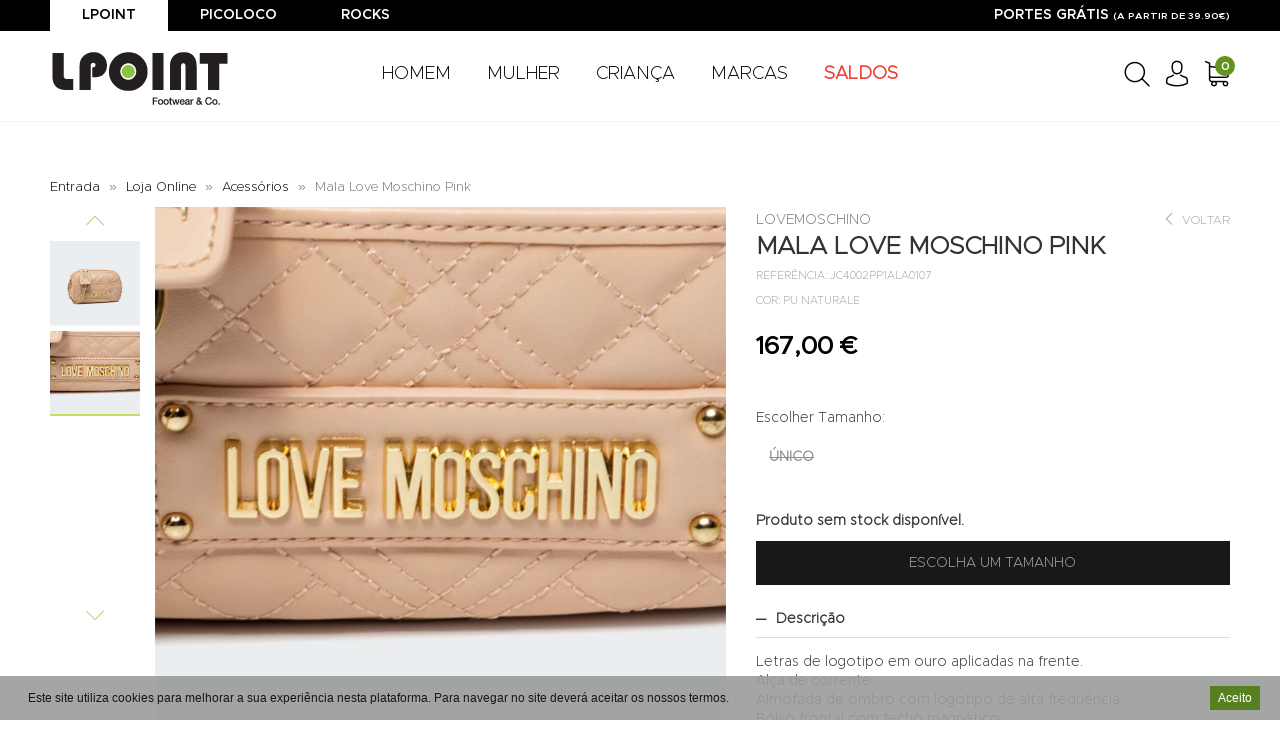

--- FILE ---
content_type: text/html; charset=utf-8
request_url: https://www.lpoint.pt/lojaonline/1-acessorios/5293-mala-love-moschino-pink
body_size: 24234
content:
<!DOCTYPE html>
<html lang="pt-pt" dir="ltr">
		
	
<head>	
		
	
	
	<base href="https://www.lpoint.pt/lojaonline/1-acessorios/5293-mala-love-moschino-pink" />
	<meta http-equiv="content-type" content="text/html; charset=utf-8" />
	<title>Grupo Lpoint® - Mala Love Moschino Pink Pu Naturale  Jc4002pp1ala0107</title>
		<meta property="og:site_name" content="Grupo Lpoint® Footwear & Co."><meta property="og:url" content="https://www.lpoint.pt/lojaonline/1-acessorios/5293-mala-love-moschino-pink"><meta property="og:title" content="MALA LOVE MOSCHINO PINK PU NATURALE  JC4002PP1ALA0107"><meta property="og:type" content="website"><meta property="og:description" content="MALA de MULHER LOVE MOSCHINO JC4002PP1ALA0107, ROSA. Compra já online em www.lpoint.pt. - JC4002PP1ALA0107 - PU NATURALE">		
	<meta charset="utf-8">
	<meta http-equiv="X-UA-Compatible" content="IE=edge">
	<meta name="viewport" content="width=device-width, initial-scale=1">
	<!-- Fav Icon -->
	<link href="/images/favicon-32x32.png" rel="shortcut icon" type="image/x-icon" />
	
	<link rel="preconnect" href="https://fonts.gstatic.com">
    <link href="https://fonts.googleapis.com/css2?family=Montserrat:wght@400;700&display=swap" rel="stylesheet">
	<link href="https://fonts.googleapis.com/css2?family=Bebas+Neue&display=swap" rel="stylesheet">
	  
	<!-- BRUNO -->
	<link href="/media/com_rstbox/css/engagebox.css" rel="stylesheet" type="text/css" />
	<link href="/templates/shopeasy/html/css/05_customfont.css?v=2" rel="stylesheet">
	<link href="/templates/shopeasy/html/css/bootstrap-3.3.7.min.css" rel="stylesheet">
	<link href="/templates/shopeasy/html/css/000_reset.css?v=2" rel="stylesheet">
	<link href="/templates/shopeasy/html/css/Icomoon/style.css?v=2" rel="stylesheet">
	<link href="/templates/shopeasy/html/css/09_menu.css?v=2" rel="stylesheet">
	<link href="/templates/shopeasy/html/css/10_custom.css?v=2" rel="stylesheet">
	<link href="/templates/shopeasy/html/css/15_customresponsive.css?v=2" rel="stylesheet">
	<link href="/templates/shopeasy/html/css/50_havaianas.css?v=2" rel="stylesheet">
	<link href="/templates/shopeasy/html/css/85_module.css?v=2" rel="stylesheet">
	<link href="/templates/shopeasy/html/css/99_cookies.css?v=2" rel="stylesheet">
	
	<link href="/media/com_ingallery/css/frontend.css?v=1.217.7" rel="stylesheet" type="text/css" />

	<!-- HTML5 Shim and Respond.js IE8 support of HTML5 elements and media queries -->
    <!-- WARNING: Respond.js doesn't work if you view the page via file:// -->
    <!--[if lt IE 9]>
      <script src="https://oss.maxcdn.com/libs/html5shiv/3.7.3/html5shiv.js"></script>
      <script src="https://oss.maxcdn.com/libs/respond.js/1.4.2/respond.min.js"></script>
    <![endif]-->

	<base href="https://www.lpoint.pt/lojaonline/1-acessorios/5293-mala-love-moschino-pink" />
	<meta http-equiv="content-type" content="text/html; charset=utf-8" />
	<meta name="title" content="MALA LOVE MOSCHINO PINK" />
	<meta name="description" content="MALA de MULHER LOVE MOSCHINO JC4002PP1ALA0107, ROSA. Compra já online em www.lpoint.pt. - JC4002PP1ALA0107 - PU NATURALE" />
	<meta name="generator" content="Joomla! - Open Source Content Management" />
	<title>MALA LOVE MOSCHINO PINK PU NATURALE  JC4002PP1ALA0107</title>
	<link href="https://www.lpoint.pt/lojaonline/1-acessorios/5293-mala-love-moschino-pink" rel="canonical" />
	
	
	
	
	
	
	
	
	
	
	
	
	<script type="application/json" class="joomla-script-options new">{"csrf.token":"7aa663508ca160f37b32e875e89c2aea","system.paths":{"root":"","base":""},"system.keepalive":{"interval":3540000,"uri":"\/component\/ajax\/?format=json"}}</script>
	<script src="/media/jui/js/jquery.min.js?e9137f9e5fe7c4bcda45a3647953e5ba" type="text/javascript"></script>
	<script src="/media/jui/js/jquery-noconflict.js?e9137f9e5fe7c4bcda45a3647953e5ba" type="text/javascript"></script>
	<script src="/media/jui/js/jquery-migrate.min.js?e9137f9e5fe7c4bcda45a3647953e5ba" type="text/javascript"></script>
	<script src="//ajax.googleapis.com/ajax/libs/jqueryui/1.9.2/jquery-ui.min.js?vmver=1.9.2" type="text/javascript"></script>
	<script src="/components/com_virtuemart/assets/js/jquery.ui.autocomplete.html.js" type="text/javascript"></script>
	<script src="/components/com_virtuemart/assets/js/jquery.noconflict.js" async="async" type="text/javascript"></script>
	<script src="/components/com_virtuemart/assets/js/vmsite.js?vmver=e9e67377" type="text/javascript"></script>
	<script src="/components/com_virtuemart/assets/js/chosen.jquery.min.js?vmver=e9e67377" type="text/javascript"></script>
	<script src="/components/com_virtuemart/assets/js/vmprices.js?vmver=e9e67377" type="text/javascript"></script>
	<script src="/components/com_virtuemart/assets/js/dynupdate.js?vmver=e9e67377" type="text/javascript"></script>
	<script src="/components/com_virtuemart/assets/js/fancybox/jquery.fancybox-1.3.4.pack.js?vmver=1.3.4" type="text/javascript"></script>
	<script src="/media/system/js/core.js?e9137f9e5fe7c4bcda45a3647953e5ba" type="text/javascript"></script>
	<!--[if lt IE 9]><script src="/media/system/js/polyfill.event.js?e9137f9e5fe7c4bcda45a3647953e5ba" type="text/javascript"></script><![endif]-->
	<script src="/media/system/js/keepalive.js?e9137f9e5fe7c4bcda45a3647953e5ba" type="text/javascript"></script>
	<script src="/media/com_vpadvanceduser/js/js.biscuit.min.js?ver=2.0" type="text/javascript"></script>
	<script src="/media/com_vpadvanceduser/js/general.min.js?ver=2.0" type="text/javascript"></script>
	<script src="/media/com_vpadvanceduser/js/social-buttons.min.js?ver=2.0" type="text/javascript"></script>
	<script src="/media/com_rstbox/js/vendor/velocity.js?e9137f9e5fe7c4bcda45a3647953e5ba" type="text/javascript"></script>
	<script src="/media/com_rstbox/js/vendor/velocity.ui.js?e9137f9e5fe7c4bcda45a3647953e5ba" type="text/javascript"></script>
	<script src="/media/com_rstbox/js/engagebox.js?e9137f9e5fe7c4bcda45a3647953e5ba" type="text/javascript"></script>
	<script src="/media/com_rstbox/js/legacy.js?e9137f9e5fe7c4bcda45a3647953e5ba" type="text/javascript"></script>
	<script src="/media/com_ingallery/js/frontend.js?v=1.217.7" type="text/javascript"></script>
	<script src="/plugins/system/cookiespolicynotificationbar/assets/js/cookies-policy-notification-bar.min.js" type="text/javascript"></script>
	<script type="text/javascript">
//<![CDATA[ 
if (typeof Virtuemart === "undefined"){
	var Virtuemart = {};}
var vmSiteurl = 'https://www.lpoint.pt/' ;
Virtuemart.vmSiteurl = vmSiteurl;
var vmLang = '&lang=pt';
Virtuemart.vmLang = vmLang; 
var vmLangTag = 'pt';
Virtuemart.vmLangTag = vmLangTag;
var Itemid = '&Itemid=148';
Virtuemart.addtocart_popup = "1" ; 
var vmCartError = Virtuemart.vmCartError = "Ocorreu um erro ao atualizar o carrinho de compras.";
var usefancy = true; //]]>

		!(function($){$(function(){$("a:contains('Esqueceu-se do nome de utilizador?')").each(function(){if ($(this).parent().prop('tagName').toUpperCase() == 'LI'){$(this).parent().remove();}else{$(this).remove();}});});})(jQuery);

            <!-- EngageBox #7 Actions Start -->
            
        !(function() {  
                if (!EngageBox) {
                    return;
                }

                EngageBox.onReady(function() {
                    var me = EngageBox.getInstance(7);

                    if (!me) {
                        return;
                    }

                    
        !(function() { me.on("afterOpen", function() { (function($){
	$(document).ready(function(){
		$.post("https://www.lpoint.pt/ws_cart.php",function(dt){        
				$(".mnCart").html(dt[2]);
                                $(".eb-close").css("color", "#000");
                                $(".eb-container").css("border", "1px solid");
                                $(".eb-container").css("border-color", "rgba(0,0,0, 0.4)");
                         
	},"json");

	});	
})(jQuery); }); })();
                });
             })();
            <!-- EngageBox #7 Actions End -->
        

// BEGIN: Cookies Policy Notification Bar - J! system plugin (Powered by: Web357.com)
var cpnb_config = {"w357_joomla_caching":"0","w357_position":"bottom","w357_show_close_x_icon":"1","w357_hide_after_time":"display_always","w357_duration":"60","w357_animate_duration":"1000","w357_limit":"0","w357_message":"Este site utiliza cookies para melhorar a sua experiência nesta plataforma. Para  navegar no site deverá aceitar os nossos termos.","w357_display_ok_btn":"1","w357_buttonText":"Aceito","w357_display_decline_btn":"0","w357_buttonDeclineText":"Rejeito","w357_display_cancel_btn":"0","w357_buttonCancelText":"Cancel","w357_display_settings_btn":"0","w357_buttonSettingsText":"Opções","w357_buttonMoreText":"Mais informações","w357_buttonMoreLink":"","w357_display_more_info_btn":"0","w357_fontColor":"#181818","w357_linkColor":"#6e6e6e","w357_fontSize":"12px","w357_backgroundColor":"rgba(155, 156, 156, 0.9)","w357_borderWidth":"1","w357_body_cover":"1","w357_overlay_state":"0","w357_overlay_color":"rgba(10, 10, 10, 0.3)","w357_height":"auto","w357_cookie_name":"cookiesDirective","w357_link_target":"_self","w357_popup_width":"800","w357_popup_height":"600","w357_customText":"\u003Cp\u003ENo nosso site a informação poderá ser recolhida através de cookies. Os cookies são pequenas etiquetas de software que são colocadas no computador, telefone ou tablet do utilizador que facilitam a forma de comunicação e de interacção com o site. O nosso site utiliza cookies para providenciar uma boa experiência de browsing de internet e para melhorar o desempenho das funcionalidades do site. Esta secção sobre a nossa Política de Privacidade contém informação clara e abrangente sobre os cookies que usamos e qual o propósito da sua utilização.\u003C\/p\u003E\r\n\u003Cp\u003EConsentimento para os Cookies:\u003C\/p\u003E\r\n\u003Cp\u003EOs cookies só serão definidos no seu computador, telefone ou tablet após o seu consentimento. Ao continuar a navegar no nosso site – com excepção da visualização da nossa Política de Privacidade e Termos e Condições – após o cookie banner ser exibido na página principal, estará a consentir nas configurações do mesmo no seu aparelho conforme descrito nesta política.\u003C\/p\u003E\r\n\u003Cp\u003ENão deverá utilizar o nosso site caso não queira ter cookies associados ao seu computador, telefone ou tablet. Mesmo que inicialmente concorde com os nossos cookies, poderá a qualquer momento bloquear ou apagar os cookies a partir das configurações do seu browser. Por favor note que sem os cookies não terá acesso a várias funcionalidades do nosso site que tornam a experiência web mais agradável e que alguns dos nossos serviços podem não funcionar correctamente.\u003C\/p\u003E\r\n\u003Cp\u003EComo gerir os Cookies:\u003C\/p\u003E\r\n\u003Cp\u003EPode modificar as suas configurações de cookies no seu browser de internet. Por exemplo, pode bloquear os cookies, total ou parcialmente, activando nas definições do seu browser. Por norma poderá encontrar estas definições no menu “opções” ou “preferências” do seu browser de internet.\u003C\/p\u003E\r\n\u003Cp\u003EOs seguintes links poderão ser úteis para este fim:\u003C\/p\u003E\r\n\u003Cp\u003EChrome: http:\/\/support.google.com\/chrome\/bin\/answer.py?hl=en\u0026answer=95647\u003C\/p\u003E\r\n\u003Cp\u003EFirefox: http:\/\/support.mozilla.org\/en-US\/kb\/cookies-information-websites-store-on-your-computer?redirectlocale=en-US\u0026redirectslug=Cookies\u003C\/p\u003E\r\n\u003Cp\u003EInternet Explorer: visite http:\/\/support.microsoft.com e escreva “cookies” na função de pesquisa\u003C\/p\u003E\r\n\u003Cp\u003ESafari: visite http:\/\/www.apple.com\/support\/ e escreva “cookies” na função de pesquisa\u003C\/p\u003E\r\n\u003Cp\u003ETipos de Cookies\u003C\/p\u003E\r\n\u003Cp\u003EOs cookies podem ser “de sessão” ou permanentes, e simultaneamente, de terceiros ou da própria empresa. Abaixo explicamos o que estes termos significam para que possa compreender melhor o tipo de cookies que usamos e porquê.\u003C\/p\u003E\r\n\u003Cp\u003ECookies de Sessão: Os cookies de sessão permitem que seja reconhecido durante a sua visita ao site, de maneira a que quaisquer mudanças nas suas selecções sejam constantes enquanto se mantiver no site. Estes cookies permitem que navegue pelas várias páginas sem ter que autentificar ou reprocessar a cada nova área que visite. Os cookies de sessão são temporários e expiram quando fechar o browser ou quando sair do site.\u003C\/p\u003E\r\n\u003Cp\u003ECookies Permanentes: Os cookies permanentes ficam no seu computador após o término da sua sessão de browser e permitem que as suas preferências ou acções com o usuário sejam relembradas quando revisita site.\u003C\/p\u003E\r\n\u003Cp\u003ECookies de terceiros: Os cookies de terceiros são cookies armazenados noutros domínios que não da Confecções Montebranco, Lda . Não serão colocados no seu computador telefone ou tablet cookies de terceiros durante a sua visita ao nosso site.\u003C\/p\u003E\r\n\u003Cp\u003EPara obter mais informações sobre cookies, como ver quais os cookies que tem activos num dado momento, como geri-los ou apagá-los, visite www.allaboutcookies.org. Se pretender optar por ter os seus dado recolhidos pelo Google Analytics em todos os sites, visite http:\/\/tools.google.com\/dlpage\/gaoptout.\u003C\/p\u003E","w357_more_info_btn_type":"custom_text","w357_blockCookies":"1","w357_autoAcceptAfterScrolling":"0","w357_numOfScrolledPixelsBeforeAutoAccept":"300","w357_reloadPageAfterAccept":"0","w357_enableConfirmationAlerts":"0","w357_enableConfirmationAlertsForAcceptBtn":0,"w357_enableConfirmationAlertsForDeclineBtn":0,"w357_enableConfirmationAlertsForDeleteBtn":0,"w357_confirm_allow_msg":"Ao executar esta ação irá permitir todos os cookies definidos para este site. Tem certeza de que deseja ativar todos os cookies neste site?","w357_confirm_delete_msg":"Ao executar esta ação irá rejeitar todos os cookies definidos para este site. Tem certeza de que deseja desativar todos os cookies neste site?","w357_show_in_iframes":"0","w357_shortcode_is_enabled_on_this_page":0,"w357_base_url":"https:\/\/www.lpoint.pt\/","w357_current_url":"https:\/\/www.lpoint.pt\/lojaonline\/1-acessorios\/5293-mala-love-moschino-pink","w357_always_display":"0","w357_show_notification_bar":true,"w357_expiration_cookieSettings":"365","w357_expiration_cookieAccept":"365","w357_expiration_cookieDecline":"180","w357_expiration_cookieCancel":"3","w357_accept_button_class_notification_bar":"cpnb-accept-btn","w357_decline_button_class_notification_bar":"cpnb-decline-btn","w357_cancel_button_class_notification_bar":"cpnb-cancel-btn","w357_settings_button_class_notification_bar":"cpnb-settings-btn","w357_moreinfo_button_class_notification_bar":"cpnb-moreinfo-btn","w357_accept_button_class_notification_bar_modal_window":"cpnb-accept-btn-m","w357_decline_button_class_notification_bar_modal_window":"cpnb-decline-btn-m","w357_save_button_class_notification_bar_modal_window":"cpnb-save-btn-m","w357_buttons_ordering":"[\u0022ok\u0022,\u0022decline\u0022,\u0022cancel\u0022,\u0022settings\u0022,\u0022moreinfo\u0022]"};
// END: Cookies Policy Notification Bar - J! system plugin (Powered by: Web357.com)


// BEGIN: Cookies Policy Notification Bar - J! system plugin (Powered by: Web357.com)
var cpnb_cookiesCategories = {"cookie_categories_group0":{"cookie_category_id":"required-cookies","cookie_category_name":"Cookies Necessários","cookie_category_description":"Os cookies necessários ou funcionais estão relacionados com a funcionalidade do nossos site e que nos permite melhorar o serviço que lhe oferecemos, por exemplo, permitindo que carregue informações através das páginas do nosso site para evitar que tenha que inserir informações novamente, ou reconhecendo suas preferências ao voltar a este site.","cookie_category_checked_by_default":"2","cookie_category_status":"1"},"cookie_categories_group1":{"cookie_category_id":"analytical-cookies","cookie_category_name":"Cookies Analíticos","cookie_category_description":"Os cookies analíticos permitem reconhecer e contar o número de visitantes do nosso site, para ver como os visitantes se movem no site quando o visitam e para registrar quais os conteúdo visualizados. Isto nos permite determinar com que frequência certas páginas e anúncios são visitados e para determinar as áreas mais populares do nosso site. Ajuda a melhorar o serviço que lhe oferecemos e também a garantir que nossos utilizadores encontrem as informações que procuram, fornecendo dados demográficos anônimos a terceiros para direcionar a publicidade de forma mais adequada para si e rastreando o sucesso de campanhas publicitárias no nosso site.","cookie_category_checked_by_default":"1","cookie_category_status":"1"},"cookie_categories_group2":{"cookie_category_id":"social-media-cookies","cookie_category_name":"Redes Sociais","cookie_category_description":"Estes cookies permitem que partilhe o conteúdo do site com plataformas de redes sociais (por exemplo, Facebook, Twitter, Instagram). Não temos qualquer controlo sobre estes cookies, pois os mesmos são definidos pelas próprias plataformas das redes sociais.","cookie_category_checked_by_default":"1","cookie_category_status":"1"},"cookie_categories_group3":{"cookie_category_id":"targeted-advertising-cookies","cookie_category_name":"Cookies de Publicidade Direcionados","cookie_category_description":"Os cookies de publicidade direcionados são utilizados ​​para fornecer anúncios mais relevantes para si, mas também podem limitar o número de vezes em que vê um anúncio e podem ser usados ​​para traçar a eficácia de uma campanha publicitária rastreando os cliques dos utilizadores. Também podem fornecer segurança nas transações. Estes cookies são geralmente colocados por redes de publicidade de terceiros com a permissão de um operador do site, mas podem ser colocados pelo próprio operador. Os cookies podem guardar a informação de que visitou o site e essas informações podem ser compartilhadas com outras organizações, incluindo outros anunciantes. Estes cookies não podem validar quem é o utilizador, pois os dados recolhidos nunca são associados ao seu perfil.","cookie_category_checked_by_default":"1","cookie_category_status":"1"}};
// END: Cookies Policy Notification Bar - J! system plugin (Powered by: Web357.com)


// BEGIN: Cookies Policy Notification Bar - J! system plugin (Powered by: Web357.com)
var cpnb_manager = {"w357_m_modalState":"1","w357_m_floatButtonState":"1","w357_m_floatButtonPosition":"bottom_left","w357_m_HashLink":"cookies","w357_m_modal_menuItemSelectedBgColor":"rgba(200, 200, 200, 1)","w357_m_saveChangesButtonColorAfterChange":"rgba(13, 92, 45, 1)","w357_m_floatButtonIconSrc":"https:\/\/www.lpoint.pt\/plugins\/system\/cookiespolicynotificationbar\/assets\/icons\/cpnb-cookies-manager-icon-1-64x64.png","w357_m_FloatButtonIconType":"image","w357_m_FloatButtonIconFontAwesomeName":"fas fa-cookie-bite","w357_m_FloatButtonIconFontAwesomeSize":"fa-lg","w357_m_FloatButtonIconFontAwesomeColor":"rgba(61, 47, 44, 0.84)","w357_m_FloatButtonIconUikitName":"cog","w357_m_FloatButtonIconUikitSize":"1","w357_m_FloatButtonIconUikitColor":"rgba(61, 47, 44, 0.84)","w357_m_floatButtonText":"Gestão de Cookies","w357_m_modalHeadingText":"Gestão Avançada de Cookies","w357_m_checkboxText":"Ativo","w357_m_lockedText":"(Bloqueado)","w357_m_EnableAllButtonText":"Permitir todos os cookies","w357_m_DeclineAllButtonText":"Rejeitar todos os cookies","w357_m_SaveChangesButtonText":"Gravar","w357_m_confirmationAlertRequiredCookies":"Estes cookies são estritamente necessários para este site. Não desativar esta categoria de cookies. Obrigado pela compreensão!"};
// END: Cookies Policy Notification Bar - J! system plugin (Powered by: Web357.com)

	</script>
	
	<!-- Global site tracking tag - Google Adwords -->
	<script type="text/javascript">
		(function(w,d,s,l,i){w[l]=w[l]||[];w[l].push({'gtm.start':
		new Date().getTime(),event:'gtm.js'});var f=d.getElementsByTagName(s)[0],
		j=d.createElement(s),dl=l!='dataLayer'?'&l='+l:'';j.async=true;j.src=
		'https://www.googletagmanager.com/gtm.js?id='+i+dl;f.parentNode.insertBefore(j,f);
		})(window,document,'script','adwordsDataLayer','GTM-M3SPFPK');
	</script>

	<!-- Facebook Pixel Conversion Tracking Tag -->
	<script type="text/javascript">
		!function(f,b,e,v,n,t,s)
		{if (f.fbq)return;n=f.fbq=function(){n.callMethod?
		n.callMethod.apply(n,arguments):n.queue.push(arguments)};
		if (!f._fbq)f._fbq=n;n.push=n;n.loaded=!0;n.version='2.0';
		n.queue=[];t=b.createElement(e);t.async=!0;
		t.src=v;s=b.getElementsByTagName(e)[0];
		s.parentNode.insertBefore(t,s)}(window, document,'script',
		'https://connect.facebook.net/en_US/fbevents.js');

		fbq('init', '730264558512678');
		fbq('track', 'PageView');

		fbq('track', 'ViewContent', {
    "content_ids": [
        "JC4002PP1ALA0107"
    ],
    "content_name": "MALA LOVE MOSCHINO PINK",
    "content_type": "product",
    "value": 167,
    "currency": "EUR"
});
	</script>
	<script type="application/json" class="vpau-script-strings new">{"COM_VPADVANCEDUSER_MSG_REQUIRED_FIELD":"Campo obrigat\u00f3rio.","JERROR_LAYOUT_REQUESTED_RESOURCE_WAS_NOT_FOUND":"O recurso solicitado n\u00e3o foi encontrado.","COM_USERS_PROFILE_EMAIL1_MESSAGE":"O email que forneceu j\u00e1 se encontra no sistema ou \u00e9 inv\u00e1lido. Por favor, introduza um endere\u00e7o de email diferente.","COM_USERS_PROFILE_USERNAME_MESSAGE":"O nome de utilizador que introduziu n\u00e3o est\u00e1 dispon\u00edvel. Por favor, escolha outro nome de utilizador.","COM_USERS_INVALID_EMAIL":"Endere\u00e7o de email inv\u00e1lido","COM_VPADVANCEDUSER_MSG_EMAIL2":"Os endere\u00e7os de e-mail inseridos n\u00e3o correspondem.","COM_VPADVANCEDUSER_MSG_PASSWORD2":"As senhas inseridas n\u00e3o s\u00e3o iguais.","COM_USERS_MSG_NOT_ENOUGH_INTEGERS_N":"A senha n\u00e3o possui d\u00edgitos suficientes. Deve ter pelo menos %s d\u00edgitos.","COM_USERS_MSG_NOT_ENOUGH_INTEGERS_N_1":"A senha n\u00e3o possui d\u00edgitos suficientes. Deve ter pelo menos 1 d\u00edgito.","COM_USERS_MSG_NOT_ENOUGH_SYMBOLS_N":"A senha n\u00e3o possui s\u00edmbolos suficientes. Deve conter pelo menos %s s\u00edmbolos.","COM_USERS_MSG_NOT_ENOUGH_SYMBOLS_N_1":"A senha n\u00e3o possui s\u00edmbolos suficientes. Deve ter pelo menos 1 s\u00edmbolo.","COM_USERS_MSG_NOT_ENOUGH_UPPERCASE_LETTERS_N":"A senha n\u00e3o cont\u00e9m caracteres mai\u00fasculos suficientes. Deve ter pelo menos %s caracteres mai\u00fasculos.","COM_USERS_MSG_NOT_ENOUGH_UPPERCASE_LETTERS_N_1":"A senha n\u00e3o cont\u00e9m caracteres mai\u00fasculos suficientes. Deve ter pelo menos 1 car\u00e1cter mai\u00fasculo.","COM_USERS_MSG_PASSWORD_TOO_LONG":"A senha \u00e9 demasiado longa. As senhas devem ter menos de 100 caracteres.","COM_USERS_MSG_PASSWORD_TOO_SHORT_N":"A senha \u00e9 demasiado pequena. As senhas devem ter pelo menos %s caracteres.","COM_USERS_MSG_SPACES_IN_PASSWORD":"A senha n\u00e3o deve conter espa\u00e7os."}</script>
	<script type="application/json" class="vpau-script-options new">{"base_url":"","live_validation":1,"ajax_validation":1,"password_length":4,"password_integers":0,"password_symbols":0,"password_uppercase":0,"version":"2.0"}</script>
	<!-- Joomla Facebook Integration Begin -->
<script type='text/javascript'>
!function(f,b,e,v,n,t,s){if(f.fbq)return;n=f.fbq=function(){n.callMethod?
n.callMethod.apply(n,arguments):n.queue.push(arguments)};if(!f._fbq)f._fbq=n;
n.push=n;n.loaded=!0;n.version='2.0';n.queue=[];t=b.createElement(e);t.async=!0;
t.src=v;s=b.getElementsByTagName(e)[0];s.parentNode.insertBefore(t,s)}(window,
document,'script','https://connect.facebook.net/en_US/fbevents.js');
fbq('init', '1268593820148539', {}, {agent: 'pljoomla'});
fbq('track', 'PageView');
</script>
<noscript>
<img height="1" width="1" style="display:none" alt="fbpx"
src="https://www.facebook.com/tr?id=1268593820148539&ev=PageView&noscript=1"/>
</noscript>
<!-- DO NOT MODIFY -->
<!-- Joomla Facebook Integration end -->
	<script type="application/json" id="ingallery-cfg">{"ajax_url":"\/component\/ingallery\/?task=gallery.view&language=pt-PT","lang":{"error_title":"Unfortunately, an error occurred","system_error":"Sytem error. Please view logs for more information or enable display errors in InGallery components settings."}}</script>
  
	
	<script>
!function(f,b,e,v,n,t,s)
{if(f.fbq)return;n=f.fbq=function(){n.callMethod?
n.callMethod.apply(n,arguments):n.queue.push(arguments)};
if(!f._fbq)f._fbq=n;n.push=n;n.loaded=!0;n.version='2.0';
n.queue=[];t=b.createElement(e);t.async=!0;
t.src=v;s=b.getElementsByTagName(e)[0];
s.parentNode.insertBefore(t,s)}(window, document,'script',
'https://connect.facebook.net/en_US/fbevents.js');
fbq('init', '337484093950713');
fbq('track', 'PageView');
</script>
<noscript><img height="1" width="1" style="display:none"
src="https://www.facebook.com/tr?id=337484093950713&ev=PageView&noscript=1"
/></noscript>
		<link href="/templates/shopeasy/html/css/jquery.owl.carousel.css" rel="stylesheet">
		<link href="/templates/shopeasy/html/css/20_customgaleriavertical.css" rel="stylesheet">
		<script src="/templates/shopeasy/scripts/customGaleriaVertical.js"></script>
		<script src="/templates/shopeasy/scripts/jquery.owl.carousel.js"></script>		
		<meta name="facebook-domain-verification" content="cr1zbecg8xerlk8qyngq199fzs5l58" />
	<meta name="facebook-domain-verification" content="i9ohvq5hlrom3m4zg6ozci4l1o2607" />
	<meta name="facebook-domain-verification" content="415tdefkxyanmpsibcvp419dtrvxyq" />
	
	
<!-- Google tag (gtag.js) --> 
<!--<script async src="https://www.googletagmanager.com/gtag/js?id=G-CPXQVFGJY5"></script> <script> window.dataLayer = window.dataLayer || []; function gtag(){dataLayer.push(arguments);} gtag('js', new Date()); gtag('config', 'G-CPXQVFGJY5'); </script>-->

	<!-- Google tag (gtag.js) -->
<script async src="https://www.googletagmanager.com/gtag/js?id=UA-127412531-1"></script>
<script>
  window.dataLayer = window.dataLayer || [];
  function gtag(){dataLayer.push(arguments);}
  gtag('js', new Date());

  gtag('config', 'UA-127412531-1');
</script>
<script type="text/javascript">
        var _egoiwp = _egoiwp || {}; (function () {
            _egoiwp.url="https://cdn-static.egoiapp2.com/";_egoiwp.code="9ab689a2eef6466678c57ea463b83543";
            const d=document,g=d.createElement('script'),g2=d.createElement('script'),
            s=d.getElementsByTagName('script')[0],s2=d.getElementsByTagName('script')[0];
            g.type='text/javascript';g.defer=true;g.async=true;g2.type='text/javascript';g2.defer=true;g2.async=true;
            g.src=_egoiwp.url+'self/js/webpush.min.js';g2.src=_egoiwp.url+'js/egoiSDK.min.js';
            s.parentNode.insertBefore(g,s);s.parentNode.insertBefore(g2,s2);
            })();
        function sw() {
            var a=document.getElementById(_egoiwp.code),s=a.getAttribute('style');
            var n=s.indexOf("block"),st;if (n > 0) {st=s.replace('block','none');
            } else {st=s.replace('none','block');}a.setAttribute('style',st);
        }
    </script>
	
	
	    

<!-- Connected Sites -->
<script>
if(window._mtmReady){
console.error('Connected sites script already loaded. You might have it dupplicated.');
} else {
window._mtmReady=true;
var _mtm = window._mtm = window._mtm || [];
_mtm.push({'mtm.startTime': (new Date().getTime()), 'event': 'mtm.Start'});
var d=document, g=d.createElement('script'), s=d.getElementsByTagName('script')[0];
g.async=true; g.src='https://egoi.site/1648781_lpoint.pt.js';;
s.parentNode.insertBefore(g,s);
}
</script>
<!-- End Connected Sites -->

<!-- BEGIN: Google Analytics -->
<script>
// Define dataLayer and the gtag function.
window.dataLayer = window.dataLayer || [];
function gtag(){dataLayer.push(arguments);}
</script>
<!-- Google tag (gtag.js) -->
<script async src="https://www.googletagmanager.com/gtag/js?id=G-CPXQVFGJY5"></script>
<script>
window.dataLayer = window.dataLayer || [];
function gtag(){dataLayer.push(arguments);}
gtag('js', new Date());
gtag('config', 'G-CPXQVFGJY5');
</script>
<!-- END: Google Analytics -->

<!-- BEGIN: Facebook -->
<script>console.log("Facebook javascript code goes here...")</script>
<!-- END: Facebook -->

<!-- BEGIN: Google Analytics (After Consenting) -->
<script>
gtag('consent', 'update', {
    'ad_storage': 'granted',
    'analytics_storage': 'granted',
    'functionality_storage': 'granted',
    'security_storage': 'granted',
    'personalization_storage': 'granted',
    'ad_personalization': 'granted',
    'ad_user_data': 'granted'
});
</script>
<!-- END: Google Analytics (After Consenting) -->
</head>
<body  class="header-fixed">

	
<!-- jQuery -->
<!--<script src="/templates/shopeasy/html/js/jquery-1.11.3.min.js"></script>-->
<!-- Bootstrap JavaScript -->
<script src="/templates/shopeasy/html/js/bootstrap-3.3.7.min.js"></script>

<!-- Home Only -->
<script src="/templates/shopeasy/html/js/funcoes.js"></script>
<!-- Extra Scripts-->
<script src="/templates/shopeasy/html/js/jquery.jcarousel.js"></script>
<script src="/templates/shopeasy/html/js/jquery.jcarousel-swipe.js"></script>


<script>


	


    jQuery(document).on('change', '.div-toggle', function () {
      var target = jQuery(this).data('target');
      var show = jQuery("option:selected", this).data('show');
      jQuery(target).children().addClass('hide');
      jQuery(show).removeClass('hide');
    });
	
jQuery(document).ready(function () {
	
	
	
	
	jQuery('.div-toggle').trigger('change');
    
		//Ticker Alert
        var divs = jQuery('div[id^="ticker-"]').hide(),
        i = 0;
      (function cycle() {
        divs.eq(i).fadeIn(500)
          .delay(4500)
          .fadeOut(500, cycle);
        i = ++i % divs.length;
      })();
      //---
	  

      jQuery("#homeSlider").carousel({
        interval: 3500
      });
      jQuery('#homeSlider').on('touchstart', function (event) {
        const xClick = event.originalEvent.touches[0].pageX;
        jQuery(this).one('touchmove', function (event) {
          const xMove = event.originalEvent.touches[0].pageX;
          const sensitivityInPx = 5;

          if (Math.floor(xClick - xMove) > sensitivityInPx) {
            jQuery(this).carousel('next');
          } else if (Math.floor(xClick - xMove) < -sensitivityInPx) {
            jQuery(this).carousel('prev');
          }
        });
        jQuery(this).on('touchend', function () {
          jQuery(this).off('touchmove');
        });
      });

      jQuery("#prodSlider").carousel({
        interval: 3500
      });
      jQuery('#prodSlider').on('touchstart', function (event) {
        const xClick = event.originalEvent.touches[0].pageX;
        jQuery(this).one('touchmove', function (event) {
          const xMove = event.originalEvent.touches[0].pageX;
          const sensitivityInPx = 5;

          if (Math.floor(xClick - xMove) > sensitivityInPx) {
            jQuery(this).carousel('next');
          } else if (Math.floor(xClick - xMove) < -sensitivityInPx) {
            jQuery(this).carousel('prev');
          }
        });
        jQuery(this).on('touchend', function () {
          jQuery(this).off('touchmove');
        });
      });
 
	  //Jcarousel
	  ssCarousel("jcarousel", "jcarousel", "jcarousel-control-prev", "jcarousel-control-next", 4, 3, 2, 3500);
	  ssCarousel("carousel1", "jcarousel1", "jcarousel1-control-prev", "jcarousel1-control-next", 4, 3, 2, 3500);
	  ssCarousel("jcarousel-wrapperM", "jcarouselM", "jcarouselM-control-prev", "jcarouselM-control-next", 4, 3, 2, 3500);
	  //Havaianas
	  ssCarousel("carouselHv", "jcarouselHv", "jcarouselHv-control-prev", "jcarouselHv-control-next", 6, 4, 2, 3500);
	  //Parcerias
	  ssCarousel("carouselPc", "jcarouselPc", "jcarouselPc-control-prev", "jcarouselPc-control-next", 4, 3, 2, 4000);
	   
	  // Havainas
	  jQuery('#rosa').click(function(){
        jQuery('.circle.verde').removeClass('active');
        jQuery('.circle.preto').removeClass('active');
        jQuery('.brilhaProduto img').attr('src','images/havaianas/brilha_rosa.png');
        jQuery('.circle.rosa').addClass('active');
        return false;
      });

      jQuery('#verde').click(function(){
        jQuery('.circle.rosa').removeClass('active');
        jQuery('.circle.preto').removeClass('active');
        jQuery('.brilhaProduto img').attr('src','images/havaianas/brilha_verde.png');
        jQuery('.circle.verde').addClass('active');
        return false;
      });

      jQuery('#preto').click(function(){
        jQuery('.circle.rosa').removeClass('active');
        jQuery('.circle.verde').removeClass('active');
        jQuery('.brilhaProduto img').attr('src','images/havaianas/brilha_preto.png');
        jQuery('.circle.preto').addClass('active');
        return false;
      });
	  // Havainas - End

      //Equalizer
      equalize = function (container) {

        var maxHeight = 0;
        jQuery(container).each(function () {
          if (jQuery(this).height() > maxHeight) {
            maxHeight = jQuery(this).height();
          }
        });
        jQuery(container).height(maxHeight);
      };
      jQuery(window).on('load', function () {
        equalize('.product-name a');
      });
      /* jQuery(window).resize(function () {
        equalize('.product-name a');
		
      });
	 jQuery(window).on('load', function () {
        equalize('.product-item');
      });
      jQuery(window).resize(function () {
        equalize('.product-item');
      });*/
	 
      
      jQuery(window).on('load', function () {
        equalize('.areaNumeros p');
      });
      jQuery(window).resize(function () {
        equalize('.areaNumeros p');
      });

      jQuery(window).on('load', function () {
        equalize('.blockMorada');
      });
      jQuery(window).resize(function () {
        equalize('.blockMorada');
      });
        
       jQuery('.burger').click(function () {
        jQuery(this).toggleClass('open');
      });

      jQuery('.menuOverlay').click(function () {
        jQuery('.collapse').collapse('hide');
        jQuery('.burger').removeClass('open');
        jQuery('.burger').removeClass('close');
      });

      jQuery("#filtrosPesquisaMobile").click(function () {
        jQuery("#filtrosPesquisa").toggle(500);
      });

      /*Falar Romao*/
       jQuery('.menu').hover(function () {
        jQuery('.levelMenu').removeClass('abrir');
         jQuery(this).find('.levelMenu').addClass('abrir');
      });

});

       jQuery(document).on("mouseleave", ".levelMenu", function () {
         jQuery('.levelMenu').removeClass('abrir');
      });
	 
  </script>		 
<div class="top-fixed">

   <!-- New Brand Bar -->
   
  <div class="container-fluid bgBlack pg35padding topMarcas">
    <div class="col-xs-12 brandMenu">
      <ul id="navBrandMenu">        
        <li class="active "><a href="/?&l=4c50">Lpoint</a></li>
        <li class=" "><a href="/picoloco?&l=5043">Picoloco</a></li>
        <!--<li class=" "><a href="/aish?&l=4149">Aish!</a></li>-->

		<li class=" "><a href="/rocks?&l=524b">Rocks</a></li>	

		<li class="topPortes hidden-xs"><p>Portes Grátis <span>(a partir de 39.90€)</span></p></li>
      </ul>
    </div>
  </div>


  <nav class="navbar" role="navigation">
    <div class="container-fluid pg35padding">
      <!-- Brand and toggle get grouped for better mobile display -->
      <div class="col-sm-2">
        <div class="navbar-header">
          <button type="button" class="navbar-toggle collapsed" data-toggle="collapse" data-target="#navbar-collapse">
            <span class="sr-only">Toggle navigation</span>
            <div class="burger">
              <span></span>
              <span></span>
              <span></span>
              <span></span>
            </div>
          </button>
          
          
			  <a class="navbar-brand" href="/"><img src="/images/logo_verde.png" alt="LPoint" title="LPoint"></a>
             

             

             
            
			 
			
          </a>
        </div>
      </div>

		
		      <!-- Collect the nav links, forms, and other content for toggling -->
	  <div class="col-sm-8 overlayMenu noPadding visible-md visible-lg">
        <div class="collapse navbar-collapse" id="navbar-collapse0">
          <ul class="nav navbar-nav mainMenu">
				<li class="menuTitle visible-xs visible-sm">Menu</li>
			<li class="item-201 menu"><a href="/lojaonline/?&amp;genero=484f4d454d" >HOMEM</a>		<div class="levelMenu">
                <ul class="deskMenu col-md-2">
                  <li class="heading">CALÇADO</li>
                  <li><a href="/lojaonline/?&l=4c50&genero=484f4d454d&familia=43414cc38741444f&ordenar=6d6169735f726563656e7465">NOVIDADES</a></li>
                  <li><a href="/lojaonline/?&l=4c50&genero=484f4d454d&familia=43414cc38741444f&subfamilia=54c3894e4953&ordenar=6d6169735f726563656e7465">TÉNIS/SAPATILHAS</a></li>
				  <li><a href="/lojaonline/?&l=4c50&genero=484f4d454d&familia=43414cc38741444f&subfamilia=424f544153&ordenar=6d6169735f726563656e7465">BOTAS</a></li>
				  <li><a href="/lojaonline/?&l=4c50&genero=484f4d454d&familia=43414cc38741444f&subfamilia=4348494e454c4f53&ordenar=6d6169735f726563656e7465">CHINELOS</a></li>
				  <li><a href="/lojaonline/?&l=4c50&genero=484f4d454d&familia=43414cc38741444f&subfamilia=414c5041524741544153&ordenar=6d6169735f726563656e7465">ALPARGATAS</a></li>
				  
				  <div class="mnVerTudo"><a href="/lojaonline/?&l=4c50&genero=484f4d454d&familia=43414cc38741444f&ordenar=6d6169735f726563656e7465">VER TUDO</a></div>
                </ul>

                <ul class="deskMenu col-md-2">
                  <li class="heading">ROUPA</li>
                  <li><a href="/lojaonline/?&l=4c50&genero=484f4d454d&familia=524f555041&ordenar=6d6169735f726563656e7465&ordenar=6d6169735f726563656e7465">NOVIDADES</a></li>
				                  <li><a href="/lojaonline/?&l=4c50&genero=484f4d454d&familia=524f555041&ordenar=6d6169735f726563656e7465&subfamilia=484f4f44494553&ordenar=6d6169735f726563656e7465">HOODIES</a></li>
				  <li><a href="/lojaonline/?&l=4c50&genero=484f4d454d&familia=524f555041&ordenar=6d6169735f726563656e7465&subfamilia=5357454154534849525453&ordenar=6d6169735f726563656e7465">SWEATSHIRTS</a></li>
				  <li><a href="/lojaonline/?&l=4c50&genero=484f4d454d&familia=524f555041&ordenar=6d6169735f726563656e7465&subfamilia=43415341434f53&ordenar=6d6169735f726563656e7465">CASACOS</a></li>
				  <li><a href="/lojaonline/?&l=4c50&genero=484f4d454d&familia=524f555041&ordenar=6d6169735f726563656e7465&subfamilia=424c5553c3954553&ordenar=6d6169735f726563656e7465">BLUSÕES</a></li>
				  <li><a href="/lojaonline/?&l=4c50&genero=484f4d454d&familia=524f555041&ordenar=6d6169735f726563656e7465&subfamilia=43414cc3874153&ordenar=6d6169735f726563656e7465">CALÇAS</a></li>
				  <li><a href="/lojaonline/?&l=4c50&genero=484f4d454d&familia=524f555041&ordenar=6d6169735f726563656e7465&subfamilia=43414cc387c3954553&ordenar=6d6169735f726563656e7465">CALÇÕES</a></li>
                  <div class="mnVerTudo"><a href="/lojaonline/?&l=4c50&genero=484f4d454d&familia=524f555041&ordenar=6d6169735f726563656e7465&ordenar=6d6169735f726563656e7465">VER TUDO</a></div>
                </ul>

                <ul class="deskMenu col-md-2">
                  <li class="heading">ACESSÓRIOS</li>
                  <li><a href="/lojaonline/?&l=4c50&genero=484f4d454d&familia=4143455353c39352494f53&ordenar=6d6169735f726563656e7465">NOVIDADES</a></li>
                  <li><a href="/lojaonline/?&l=4c50&genero=484f4d454d&familia=4143455353c39352494f53&subfamilia=424f4ec38953&ordenar=6d6169735f726563656e7465">BONÉS</a></li>
				  <li><a href="/lojaonline/?&l=4c50&genero=484f4d454d&familia=4143455353c39352494f53&subfamilia=474f52524f53&ordenar=6d6169735f726563656e7465">GORROS</a></li>
				  <li><a href="/lojaonline/?&l=4c50&genero=484f4d454d&familia=4143455353c39352494f53&subfamilia=c39343554c4f53&ordenar=6d6169735f726563656e7465">ÓCULOS</a></li>
				  <li><a href="/lojaonline/?&l=4c50&genero=484f4d454d&familia=4143455353c39352494f53&subfamilia=4d4f4348494c4153&ordenar=6d6169735f726563656e7465">MOCHILAS</a></li>
				  <li><a href="/lojaonline/?&l=4c50&genero=484f4d454d&familia=4143455353c39352494f53&subfamilia=424f4c5341532043494e54555241&ordenar=6d6169735f726563656e7465">BOLSAS CINTURA</a></li>
				  <!--<li><a href="/lojaonline/?&l=4c50&genero=484f4d454d&familia=4143455353c39352494f53&subfamilia=43494e544f53&ordenar=6d6169735f726563656e7465">CINTOS</a></li>-->
				  <li><a href="/lojaonline/?&l=4c50&genero=484f4d454d&familia=4143455353c39352494f53&subfamilia=434152544549524153&ordenar=6d6169735f726563656e7465">CARTEIRAS</a></li>
				  <li><a href="/lojaonline/?&l=4c50&genero=484f4d454d&familia=4143455353c39352494f53&subfamilia=4d45494153&ordenar=6d6169735f726563656e7465">MEIAS</a></li>
				  <li><a href="/lojaonline/?&l=4c50&genero=484f4d454d&familia=4143455353c39352494f53&subfamilia=50524f4455544f53204445204c494d50455a41&ordenar=6d6169735f726563656e7465">PRODUTOS DE LIMPEZA</a></li>
				  <div class="mnVerTudo"><a href="/lojaonline/?&l=4c50&genero=484f4d454d&familia=4143455353c39352494f53&ordenar=6d6169735f726563656e7465">VER TUDO</a></div>
                </ul>

                <!--<ul class="deskMenu col-md-3 noPadding">
                  <li>
                    <div class="menuImagens"><a href="/lojaonline/?&l=4c50&genero=484f4d454d&familia=43414cc38741444f&ordenar=6d6169735f726563656e7465"><img src="/images/menu/lpoint/calcado_homem.jpg" class="img-responsive" alt="Calçado" title="Calçado"></a></div>
                    <div class="menuImagens"><a href="/lojaonline/?&l=4c50&genero=484f4d454d&familia=524f555041&ordenar=6d6169735f726563656e7465&ordenar=6d6169735f726563656e7465"><img src="/images/menu/lpoint/roupa_homem.jpg" class="img-responsive" alt="Roupa" title="Roupa"></a></div>
                    <div class="menuImagens"><a href="/lojaonline/?&l=4c50&genero=484f4d454d&promo=31"><img src="/images/menu/lpoint/menu_saldos.jpg" class="img-responsive" alt="Saldos" title="Saldos"></a></div>
                  </li>
                </ul>
				-->
				<ul class="deskMenu col-md-6 noPadding">
                  <li>
                    <div class="menuImagens50"><a href="/lojaonline/?&l=4c50&genero=484f4d454d&familia=43414cc38741444f&ordenar=6d6169735f726563656e7465"><img src="/images/menu/lpoint/calcado_homem.jpg" class="img-responsive" alt="Calçado" title="Calçado"><h4>CALÇADO</h4></a></div>
                    <div class="menuImagens50"><a href="/lojaonline/?&l=4c50&genero=484f4d454d&familia=524f555041&ordenar=6d6169735f726563656e7465&ordenar=6d6169735f726563656e7465"><img src="/images/menu/lpoint/roupa_homem.jpg" class="img-responsive" alt="Roupa" title="Roupa"><h4>ROUPA</h4></a></div>
                  </li>
                </ul>
               <div class="clear"></div>
                <div class="menuMarcas">
                  <div class="col-xs-3 noPadding"></div>
                  <div class="col-xs-9 noPadding">
                    <ul>
					                      <li><a href="/lojaonline/?&l=4c50&genero=484f4d454d&marca=414449444153204f524947494e414c53&ordenar=6d6169735f726563656e7465"><img src="/images/menu/lg_adidas.jpg" class="img-responsive" alt="Adidas" title="Adidas"></a></li>
                      <li><a href="/lojaonline/?&l=4c50&genero=484f4d454d&marca=4e45572042414c414e4345&ordenar=6d6169735f726563656e7465"><img src="/images/menu/lg_newbalance.jpg" class="img-responsive" alt="New Balance" title="New Balance"></a></li>
                      <li><a href="/lojaonline/?&l=4c50&genero=484f4d454d&marca=56414e53&ordenar=6d6169735f726563656e7465"><img src="/images/menu/lg_vans.jpg" class="img-responsive" alt="Vans" title="Vans"></a></li>
                      <li><a href="/lojaonline/?&l=4c50&genero=484f4d454d&marca=4341524841525454&ordenar=6d6169735f726563656e7465"><img src="/images/menu/lg_carhartt.jpg" class="img-responsive" alt="Carhartt" title="Carhartt"></a></li>
                      <li><a href="/lojaonline/?&l=4c50&genero=484f4d454d&marca=46524544205045525259&ordenar=6d6169735f726563656e7465"><img src="/images/menu/lg_fredperry.jpg" class="img-responsive" alt="Fred Perry" title="Fred Perry"></a></li>
                    					</ul>  
                  </div>
                </div>  
              </div>		<li class="item-203 menu"><a href="/lojaonline/?&amp;genero=4d554c484552" >MULHER</a>		<div class="levelMenu">
                <ul class="deskMenu col-md-2">
                  <li class="heading">CALÇADO</li>
                  <li><a href="/lojaonline/?&l=4c50&genero=4d554c484552&familia=43414cc38741444f&ordenar=6d6169735f726563656e7465">NOVIDADES</a></li>
                  <li><a href="/lojaonline/?&l=4c50&genero=4d554c484552&familia=43414cc38741444f&subfamilia=54c3894e4953&ordenar=6d6169735f726563656e7465">TÉNIS/SAPATILHAS</a></li>
				  <li><a href="/lojaonline/?&l=4c50&genero=4d554c484552&familia=43414cc38741444f&subfamilia=424f544153&ordenar=6d6169735f726563656e7465">BOTAS</a></li>
				  <li><a href="/lojaonline/?&l=4c50&genero=4d554c484552&familia=43414cc38741444f&subfamilia=4348494e454c4f53&ordenar=6d6169735f726563656e7465">CHINELOS</a></li>
				  <li><a href="/lojaonline/?&l=4c50&genero=4d554c484552&familia=43414cc38741444f&subfamilia=414c5041524741544153&ordenar=6d6169735f726563656e7465">ALPARGATAS</a></li>
				  <li><a href="/lojaonline/?&l=4c50&genero=4d554c484552&familia=43414cc38741444f&subfamilia=53414e44c3814c494153&ordenar=6d6169735f726563656e7465">SANDÁLIAS</a></li>
				  <div class="mnVerTudo"><a href="/lojaonline/?&l=4c50&genero=4d554c484552&familia=43414cc38741444f&ordenar=6d6169735f726563656e7465">VER TUDO</a></div>
                </ul>

                <ul class="deskMenu col-md-2">
                  <li class="heading">ROUPA</li>
                  <li><a href="/lojaonline/?&l=4c50&genero=4d554c484552&familia=524f555041&ordenar=6d6169735f726563656e7465&ordenar=6d6169735f726563656e7465">NOVIDADES</a></li>
								  <li><a href="/lojaonline/?&l=4c50&genero=4d554c484552&familia=524f555041&ordenar=6d6169735f726563656e7465&subfamilia=54534849525453&ordenar=6d6169735f726563656e7465">TSHIRTS</a></li>
				                  <li><a href="/lojaonline/?&l=4c50&genero=4d554c484552&familia=524f555041&ordenar=6d6169735f726563656e7465&subfamilia=484f4f44494553&ordenar=6d6169735f726563656e7465">HOODIES</a></li>
				  <li><a href="/lojaonline/?&l=4c50&genero=4d554c484552&familia=524f555041&ordenar=6d6169735f726563656e7465&subfamilia=5357454154534849525453&ordenar=6d6169735f726563656e7465">SWEATSHIRTS</a></li>
				  <li><a href="/lojaonline/?&l=4c50&genero=4d554c484552&familia=524f555041&ordenar=6d6169735f726563656e7465&subfamilia=43415341434f53&ordenar=6d6169735f726563656e7465">CASACOS</a></li>
				  <li><a href="/lojaonline/?&l=4c50&genero=4d554c484552&familia=524f555041&ordenar=6d6169735f726563656e7465&subfamilia=424c5553c3954553&ordenar=6d6169735f726563656e7465">BLUSÕES</a></li>
				  <li><a href="/lojaonline/?&l=4c50&genero=4d554c484552&familia=524f555041&ordenar=6d6169735f726563656e7465&subfamilia=43414cc3874153&ordenar=6d6169735f726563656e7465">CALÇAS</a></li>
				  <li><a href="/lojaonline/?&l=4c50&genero=4d554c484552&familia=524f555041&ordenar=6d6169735f726563656e7465&subfamilia=43414cc387c3954553&ordenar=6d6169735f726563656e7465">CALÇÕES</a></li>
				  <li><a href="/lojaonline/?&l=4c50&genero=4d554c484552&familia=524f555041&ordenar=6d6169735f726563656e7465&subfamilia=5645535449444f53&ordenar=6d6169735f726563656e7465">VESTIDOS</a></li>
                  <div class="mnVerTudo"><a href="/lojaonline/?&l=4c50&genero=4d554c484552&familia=524f555041&ordenar=6d6169735f726563656e7465&ordenar=6d6169735f726563656e7465">VER TUDO</a></div>
                </ul>

                <ul class="deskMenu col-md-2">
                  <li class="heading">ACESSÓRIOS</li>
                  <li><a href="/lojaonline/?&l=4c50&genero=4d554c484552&familia=4143455353c39352494f53&ordenar=6d6169735f726563656e7465">NOVIDADES</a></li>
                  <li><a href="/lojaonline/?&l=4c50&genero=4d554c484552&familia=4143455353c39352494f53&subfamilia=424f4ec38953&ordenar=6d6169735f726563656e7465">BONÉS</a></li>
				 <!-- <li><a href="/lojaonline/?&l=4c50&genero=4d554c484552&familia=4143455353c39352494f53&subfamilia=474f52524f53&ordenar=6d6169735f726563656e7465">GORROS</a></li>-->
				  <li><a href="/lojaonline/?&l=4c50&genero=4d554c484552&familia=4143455353c39352494f53&subfamilia=c39343554c4f53&ordenar=6d6169735f726563656e7465">ÓCULOS</a></li>
				  <li><a href="/lojaonline/?&l=4c50&genero=4d554c484552&familia=4143455353c39352494f53&subfamilia=4d4f4348494c4153&ordenar=6d6169735f726563656e7465">MOCHILAS</a></li>
				  <!--<li><a href="/lojaonline/?&l=4c50&genero=4d554c484552&familia=4143455353c39352494f53&subfamilia=424f4c5341532043494e54555241&ordenar=6d6169735f726563656e7465">BOLSAS CINTURA</a></li>
				  <li><a href="/lojaonline/?&l=4c50&genero=4d554c484552&familia=4143455353c39352494f53&subfamilia=43494e544f53&ordenar=6d6169735f726563656e7465">CINTOS</a></li>-->
				  
				  <li><a href="/lojaonline/?&l=4c50&genero=4d554c484552&familia=4143455353c39352494f53&subfamilia=4d414c4153&ordenar=6d6169735f726563656e7465">MALAS</a></li>
				  <li><a href="/lojaonline/?&l=4c50&genero=4d554c484552&familia=4143455353c39352494f53&subfamilia=434152544549524153&ordenar=6d6169735f726563656e7465">CARTEIRAS</a></li>
				  <li><a href="/lojaonline/?&l=4c50&genero=4d554c484552&familia=4143455353c39352494f53&subfamilia=4d45494153&ordenar=6d6169735f726563656e7465">MEIAS</a></li>
				 <!--<li><a href="/lojaonline/?&l=4c50&genero=4d554c484552&familia=4143455353c39352494f53&subfamilia=4d414c4153&ordenar=6d6169735f726563656e7465">ATACADORES</a></li>-->
				  <li><a href="/lojaonline/?&l=4c50&genero=4d554c484552&familia=4143455353c39352494f53&subfamilia=50524f4455544f53204445204c494d50455a41&ordenar=6d6169735f726563656e7465">PRODUTOS DE LIMPEZA</a></li>
				  <div class="mnVerTudo"><a href="/lojaonline/?&l=4c50&genero=4d554c484552&familia=4143455353c39352494f53&ordenar=6d6169735f726563656e7465">VER TUDO</a></div>
                </ul>

                <!--<ul class="deskMenu col-md-3 noPadding">
                  <li>
                    <div class="menuImagens"><a href="/lojaonline/?&l=4c50&genero=4d554c484552&familia=43414cc38741444f&ordenar=6d6169735f726563656e7465"><img src="/images/menu/lpoint/calcado_mulher.jpg" class="img-responsive" alt="Calçado" title="Calçado"></a></div>
                    <div class="menuImagens"><a href="/lojaonline/?&l=4c50&genero=4d554c484552&familia=524f555041&ordenar=6d6169735f726563656e7465&ordenar=6d6169735f726563656e7465"><img src="/images/menu/lpoint/roupa_mulher.jpg" class="img-responsive" alt="Roupa" title="Roupa"></a></div>
                    <div class="menuImagens"><a href="/lojaonline/?&l=4c50&genero=4d554c484552&promo=31"><img src="/images/menu/menu_saldos.jpg" class="img-responsive" alt="Saldos" title="Saldos"></a></div>
                  </li>
                </ul>-->
				<ul class="deskMenu col-md-6 noPadding">
                  <li>
                    <div class="menuImagens50"><a href="/lojaonline/?&l=4c50&genero=4d554c484552&familia=43414cc38741444f&ordenar=6d6169735f726563656e7465"><img src="/images/menu/lpoint/calcado_mulher.jpg" class="img-responsive" alt="Calçado" title="Calçado"><h4>CALÇADO</h4></a></div>
                    <div class="menuImagens50"><a href="/lojaonline/?&l=4c50&genero=4d554c484552&familia=524f555041&ordenar=6d6169735f726563656e7465&ordenar=6d6169735f726563656e7465"><img src="/images/menu/lpoint/roupa_mulher.jpg" class="img-responsive" alt="Roupa" title="Roupa"><h4>ROUPA</h4></a></div>
                  </li>
                </ul>
               <div class="clear"></div>
                <div class="menuMarcas">
                  <div class="col-xs-3 noPadding"></div>
                  <div class="col-xs-9 noPadding">
                    <ul>
					                      <li><a href="/lojaonline/?&l=4c50&genero=4d554c484552&marca=414449444153204f524947494e414c53&ordenar=6d6169735f726563656e7465"><img src="/images/menu/lg_adidas.jpg" class="img-responsive" alt="Adidas" title="Adidas"></a></li>
                      <li><a href="/lojaonline/?&l=4c50&genero=4d554c484552&marca=4e45572042414c414e4345&ordenar=6d6169735f726563656e7465"><img src="/images/menu/lg_newbalance.jpg" class="img-responsive" alt="New Balance" title="New Balance"></a></li>
                      <li><a href="/lojaonline/?&l=4c50&genero=4d554c484552&marca=56414e53&ordenar=6d6169735f726563656e7465"><img src="/images/menu/lg_vans.jpg" class="img-responsive" alt="Vans" title="Vans"></a></li>
                      <li><a href="/lojaonline/?&l=4c50&genero=4d554c484552&marca=434f4e5645525345&ordenar=6d6169735f726563656e7465"><img src="/images/menu/lg_converse.jpg" class="img-responsive" alt="Converse" title="Converse"></a></li>
                      <!--<li><a href="/lojaonline/?&l=4c50&genero=4d554c484552&marca=46524544205045525259&ordenar=6d6169735f726563656e7465"><img src="/images/menu/lg_fredperry.jpg" class="img-responsive" alt="Fred Perry" title="Fred Perry"></a></li>-->
                    					</ul>  
                  </div>
                </div>  
              </div>		<li class="item-204 menu"><a href="/lojaonline/?&amp;genero=435249414ec38741" >CRIANÇA</a>		<div class="levelMenu">
                <ul class="deskMenu col-md-2">
                  <li class="heading">CALÇADO</li>
                  <li><a href="/lojaonline/?&l=4c50&genero=435249414ec38741&familia=43414cc38741444f&ordenar=6d6169735f726563656e7465">NOVIDADES</a></li>
                  <li><a href="/lojaonline/?&l=4c50&genero=435249414ec38741&familia=43414cc38741444f&subfamilia=54c3894e4953&ordenar=6d6169735f726563656e7465">TÉNIS/SAPATILHAS</a></li>
				  <li><a href="/lojaonline/?&l=4c50&genero=435249414ec38741&familia=43414cc38741444f&subfamilia=424f544153&ordenar=6d6169735f726563656e7465">BOTAS</a></li>
				  <li><a href="/lojaonline/?&l=4c50&genero=435249414ec38741&familia=43414cc38741444f&subfamilia=4348494e454c4f53&ordenar=6d6169735f726563656e7465">CHINELOS</a></li>
				  <li><a href="/lojaonline/?&l=4c50&genero=435249414ec38741&familia=43414cc38741444f&subfamilia=414c5041524741544153&ordenar=6d6169735f726563656e7465">ALPARGATAS</a></li>
				  
				  <div class="mnVerTudo"><a href="/lojaonline/?&l=4c50&genero=435249414ec38741&familia=43414cc38741444f&ordenar=6d6169735f726563656e7465">VER TUDO</a></div>
                </ul>

                <ul class="deskMenu col-md-2">
                  <li class="heading">ROUPA</li>
                  <li><a href="/lojaonline/?&l=4c50&genero=435249414ec38741&familia=524f555041&ordenar=6d6169735f726563656e7465&ordenar=6d6169735f726563656e7465">NOVIDADES</a></li>
								  <li><a href="/lojaonline/?&l=4c50&genero=435249414ec38741&familia=524f555041&ordenar=6d6169735f726563656e7465&subfamilia=54534849525453&ordenar=6d6169735f726563656e7465">TSHIRTS</a></li>
				                  <li><a href="/lojaonline/?&l=4c50&genero=435249414ec38741&familia=524f555041&ordenar=6d6169735f726563656e7465&subfamilia=484f4f44494553&ordenar=6d6169735f726563656e7465">HOODIES</a></li>
				  <li><a href="/lojaonline/?&l=4c50&genero=435249414ec38741&familia=524f555041&ordenar=6d6169735f726563656e7465&subfamilia=5357454154534849525453&ordenar=6d6169735f726563656e7465">SWEATSHIRTS</a></li>
				  <li><a href="/lojaonline/?&l=4c50&genero=435249414ec38741&familia=524f555041&ordenar=6d6169735f726563656e7465&subfamilia=43415341434f53&ordenar=6d6169735f726563656e7465">CASACOS</a></li>
				  <li><a href="/lojaonline/?&l=4c50&genero=435249414ec38741&familia=524f555041&ordenar=6d6169735f726563656e7465&subfamilia=424c5553c3954553&ordenar=6d6169735f726563656e7465">BLUSÕES</a></li>
				  <li><a href="/lojaonline/?&l=4c50&genero=435249414ec38741&familia=524f555041&ordenar=6d6169735f726563656e7465&subfamilia=43414cc3874153&ordenar=6d6169735f726563656e7465">CALÇAS</a></li>
				  <li><a href="/lojaonline/?&l=4c50&genero=435249414ec38741&familia=524f555041&ordenar=6d6169735f726563656e7465&subfamilia=43414cc387c3954553&ordenar=6d6169735f726563656e7465">CALÇÕES</a></li>
				  <li><a href="/lojaonline/?&l=4c50&genero=435249414ec38741&familia=524f555041&ordenar=6d6169735f726563656e7465&subfamilia=5645535449444f53&ordenar=6d6169735f726563656e7465">VESTIDOS</a></li>
                  <div class="mnVerTudo"><a href="/lojaonline/?&l=4c50&genero=435249414ec38741&familia=524f555041&ordenar=6d6169735f726563656e7465&ordenar=6d6169735f726563656e7465">VER TUDO</a></div>
                </ul>

                <ul class="deskMenu col-md-2">
                  <li class="heading">ACESSÓRIOS</li>
                  <li><a href="/lojaonline/?&l=4c50&genero=435249414ec38741&familia=4143455353c39352494f53&ordenar=6d6169735f726563656e7465">NOVIDADES</a></li>
                  <li><a href="/lojaonline/?&l=4c50&genero=435249414ec38741&familia=4143455353c39352494f53&subfamilia=424f4ec38953&ordenar=6d6169735f726563656e7465">BONÉS</a></li>
				  <li><a href="/lojaonline/?&l=4c50&genero=435249414ec38741&familia=4143455353c39352494f53&subfamilia=474f52524f53&ordenar=6d6169735f726563656e7465">GORROS</a></li>
				  <li><a href="/lojaonline/?&l=4c50&genero=435249414ec38741&familia=4143455353c39352494f53&subfamilia=c39343554c4f53&ordenar=6d6169735f726563656e7465">ÓCULOS</a></li>
				  <li><a href="/lojaonline/?&l=4c50&genero=435249414ec38741&familia=4143455353c39352494f53&subfamilia=4d4f4348494c4153&ordenar=6d6169735f726563656e7465">MOCHILAS</a></li>
				  <li><a href="/lojaonline/?&l=4c50&genero=435249414ec38741&familia=4143455353c39352494f53&subfamilia=424f4c5341532043494e54555241&ordenar=6d6169735f726563656e7465">BOLSAS CINTURA</a></li>
				 <!-- <li><a href="/lojaonline/?&l=4c50&genero=435249414ec38741&familia=4143455353c39352494f53&subfamilia=43494e544f53&ordenar=6d6169735f726563656e7465">CINTOS</a></li>-->
				  <li><a href="/lojaonline/?&l=4c50&genero=435249414ec38741&familia=4143455353c39352494f53&subfamilia=434152544549524153&ordenar=6d6169735f726563656e7465">CARTEIRAS</a></li>
				  <!--<li><a href="/lojaonline/?&l=4c50&genero=435249414ec38741&familia=4143455353c39352494f53&subfamilia=4d45494153&ordenar=6d6169735f726563656e7465">MEIAS</a></li>-->
				  <li><a href="/lojaonline/?&l=4c50&genero=435249414ec38741&familia=4143455353c39352494f53&subfamilia=50524f4455544f53204445204c494d50455a41&ordenar=6d6169735f726563656e7465">PRODUTOS DE LIMPEZA</a></li>
				  <div class="mnVerTudo"><a href="/lojaonline/?&l=4c50&genero=435249414ec38741&familia=4143455353c39352494f53&ordenar=6d6169735f726563656e7465">VER TUDO</a></div>
                </ul>

                <!--<ul class="deskMenu col-md-3 noPadding">
                  <li>
                    <div class="menuImagens"><a href="/lojaonline/?&l=4c50&genero=435249414ec38741&familia=43414cc38741444f&ordenar=6d6169735f726563656e7465"><img src="/images/menu/lpoint/calcado_crianca.jpg" class="img-responsive" alt="Calçado" title="Calçado"></a></div>
                    <div class="menuImagens"><a href="/lojaonline/?&l=4c50&genero=435249414ec38741&familia=524f555041&ordenar=6d6169735f726563656e7465&ordenar=6d6169735f726563656e7465"><img src="/images/menu/pico/roupa_crianca.jpg" class="img-responsive" alt="Roupa" title="Roupa"></a></div>
                    <div class="menuImagens"><a href="/lojaonline/?&l=4c50&genero=435249414ec38741&promo=31"><img src="/images/menu/menu_saldos.jpg" class="img-responsive" alt="Saldos" title="Saldos"></a></div>
                  </li>
                </ul>-->
				<ul class="deskMenu col-md-6 noPadding">
                  <li>
                    <div class="menuImagens50"><a href="/lojaonline/?&l=4c50&genero=435249414ec38741&familia=43414cc38741444f&ordenar=6d6169735f726563656e7465"><img src="/images/menu/lpoint/calcado_crianca.jpg" class="img-responsive" alt="Calçado" title="Calçado"><h4>CALÇADO</h4></a></div>
                    <div class="menuImagens50"><a href="/lojaonline/?&l=4c50&genero=435249414ec38741&familia=524f555041&ordenar=6d6169735f726563656e7465&ordenar=6d6169735f726563656e7465"><img src="/images/menu/pico/roupa_crianca.jpg" class="img-responsive" alt="Roupa" title="Roupa"><h4>ROUPA</h4></a></div>
                  </li>
                </ul>
               <div class="clear"></div>
                <div class="menuMarcas">
                  <div class="col-xs-3 noPadding"></div>
                  <div class="col-xs-9 noPadding">
                    <ul>
					                      <li><a href="/lojaonline/?&l=4c50&genero=435249414ec38741&marca=414449444153204f524947494e414c53&ordenar=6d6169735f726563656e7465"><img src="/images/menu/lg_adidas.jpg" class="img-responsive" alt="Adidas" title="Adidas"></a></li>
                      <li><a href="/lojaonline/?&l=4c50&genero=435249414ec38741&marca=4e45572042414c414e4345&ordenar=6d6169735f726563656e7465"><img src="/images/menu/lg_newbalance.jpg" class="img-responsive" alt="New Balance" title="New Balance"></a></li>
                      <li><a href="/lojaonline/?&l=4c50&genero=435249414ec38741&marca=56414e53&ordenar=6d6169735f726563656e7465"><img src="/images/menu/lg_vans.jpg" class="img-responsive" alt="Vans" title="Vans"></a></li>
                     <li><a href="/lojaonline/?&l=4c50&genero=435249414ec38741&marca=434f4e5645525345&ordenar=6d6169735f726563656e7465"><img src="/images/menu/lg_converse.jpg" class="img-responsive" alt="Converse" title="Converse"></a></li>
                     <li><a href="/lojaonline/?&l=4c50&genero=435249414ec38741&marca=4e494b45&ordenar=6d6169735f726563656e7465"><img src="/images/menu/lg_nike.jpg" class="img-responsive" alt="Nike" title="Nike"></a></li>
					 					</ul>  
                  </div>
                </div>  
              </div>		<li class="item-205 menu"><a href="/marcas" >MARCAS</a><div class="levelMenu">
		<ul class="deskMenu col-md-3"><li><a href='/lojaonline/?&l=4c50&marca=414449444153204f524947494e414c53'>ADIDAS ORIGINALS</a></li><li><a href='/lojaonline/?&l=4c50&marca=41444944415320504552464f524d414e4345'>ADIDAS PERFORMANCE</a></li><li><a href='/lojaonline/?&l=4c50&marca=42494c4c41424f4e47'>BILLABONG</a></li><li><a href='/lojaonline/?&l=4c50&marca=4249524b454e53544f434b'>BIRKENSTOCK</a></li><li><a href='/lojaonline/?&l=4c50&marca=424f5353'>BOSS</a></li><li><a href='/lojaonline/?&l=4c50&marca=42554646414c4f'>BUFFALO</a></li><li><a href='/lojaonline/?&l=4c50&marca=43414c56494e204b4c45494e'>CALVIN KLEIN</a></li><li><a href='/lojaonline/?&l=4c50&marca=434152484152545420574950'>CARHARTT WIP</a></li><li><a href='/lojaonline/?&l=4c50&marca=434154'>CAT</a></li><li><a href='/lojaonline/?&l=4c50&marca=4348414d50494f4e'>CHAMPION</a></li><li><a href='/lojaonline/?&l=4c50&marca=434f4e5645525345'>CONVERSE</a></li><li><a href='/lojaonline/?&l=4c50&marca=43524550'>CREP</a></li><li><a href='/lojaonline/?&l=4c50&marca=435542414e4153'>CUBANAS</a></li><li><a href='/lojaonline/?&l=4c50&marca=4443'>DC</a></li><li><a href='/lojaonline/?&l=4c50&marca=4449434b494553'>DICKIES</a></li></ul><ul class="deskMenu col-md-3"><li><a href='/lojaonline/?&l=4c50&marca=4541535450414b'>EASTPAK</a></li><li><a href='/lojaonline/?&l=4c50&marca=454c454d454e54'>ELEMENT</a></li><li><a href='/lojaonline/?&l=4c50&marca=4558c389'>EXÉ</a></li><li><a href='/lojaonline/?&l=4c50&marca=46524544205045525259'>FRED PERRY</a></li><li><a href='/lojaonline/?&l=4c50&marca=47414e54'>GANT</a></li><li><a href='/lojaonline/?&l=4c50&marca=47454f58'>GEOX</a></li><li><a href='/lojaonline/?&l=4c50&marca=4755455353'>GUESS</a></li><li><a href='/lojaonline/?&l=4c50&marca=484552534348454c'>HERSCHEL</a></li><li><a href='/lojaonline/?&l=4c50&marca=4845592044554445'>HEY DUDE</a></li><li><a href='/lojaonline/?&l=4c50&marca=4855474f'>HUGO</a></li><li><a href='/lojaonline/?&l=4c50&marca=4a41434b2026204a4f4e4553'>JACK & JONES</a></li><li><a href='/lojaonline/?&l=4c50&marca=4c41434f535445'>LACOSTE</a></li><li><a href='/lojaonline/?&l=4c50&marca=4c4520434f512053504f52544946'>LE COQ SPORTIF</a></li><li><a href='/lojaonline/?&l=4c50&marca=4c45564953'>LEVIS</a></li><li><a href='/lojaonline/?&l=4c50&marca=4c4955204a4f'>LIU JO</a></li></ul><ul class="deskMenu col-md-3"><li><a href='/lojaonline/?&l=4c50&marca=4c4f56454d4f534348494e4f'>LOVEMOSCHINO</a></li><li><a href='/lojaonline/?&l=4c50&marca=4d455252454c4c'>MERRELL</a></li><li><a href='/lojaonline/?&l=4c50&marca=4d49434841454c204b4f5253'>MICHAEL KORS</a></li><li><a href='/lojaonline/?&l=4c50&marca=4e455720455241'>NEW ERA</a></li><li><a href='/lojaonline/?&l=4c50&marca=4e494b45'>NIKE</a></li><li><a href='/lojaonline/?&l=4c50&marca=4f4e4c59'>ONLY</a></li><li><a href='/lojaonline/?&l=4c50&marca=4f4e4c59202620534f4e53'>ONLY & SONS</a></li><li><a href='/lojaonline/?&l=4c50&marca=50455045204a45414e53'>PEPE JEANS</a></li><li><a href='/lojaonline/?&l=4c50&marca=50554d41'>PUMA</a></li><li><a href='/lojaonline/?&l=4c50&marca=5155494b53494c564552'>QUIKSILVER</a></li><li><a href='/lojaonline/?&l=4c50&marca=52414c5048204c415552454e'>RALPH LAUREN</a></li><li><a href='/lojaonline/?&l=4c50&marca=524545424f4b20434c4153534943'>REEBOK CLASSIC</a></li><li><a href='/lojaonline/?&l=4c50&marca=524950204355524c'>RIP CURL</a></li><li><a href='/lojaonline/?&l=4c50&marca=53414c54592043524557'>SALTY CREW</a></li><li><a href='/lojaonline/?&l=4c50&marca=53414e4a4f'>SANJO</a></li></ul><ul class="deskMenu col-md-3"><li><a href='/lojaonline/?&l=4c50&marca=53414e5441204352555a'>SANTA CRUZ</a></li><li><a href='/lojaonline/?&l=4c50&marca=534543524944'>SECRID</a></li><li><a href='/lojaonline/?&l=4c50&marca=534b454348455253'>SKECHERS</a></li><li><a href='/lojaonline/?&l=4c50&marca=5354455645204d414444454e'>STEVE MADDEN</a></li><li><a href='/lojaonline/?&l=4c50&marca=544845204455444553'>THE DUDES</a></li><li><a href='/lojaonline/?&l=4c50&marca=5448524153484552'>THRASHER</a></li><li><a href='/lojaonline/?&l=4c50&marca=54494d4245524c414e44'>TIMBERLAND</a></li><li><a href='/lojaonline/?&l=4c50&marca=544f4d4d592048494c4649474552'>TOMMY HILFIGER</a></li><li><a href='/lojaonline/?&l=4c50&marca=544f5553'>TOUS</a></li><li><a href='/lojaonline/?&l=4c50&marca=56414e53'>VANS</a></li><li><a href='/lojaonline/?&l=4c50&marca=564f4c434f4d'>VOLCOM</a></li><li><a href='/lojaonline/?&l=4c50&marca=5752414e474c4552'>WRANGLER</a></li></ul><div class="mnVerTudo" style="padding-left:15px;"><a href="/marcas">VER TUDO</a></div></div></li>		<li class="item-202 menu"><a href="https://www.lpoint.pt/lojaonline/?&amp;l=4c50&amp;promo=31" class="hot">SALDOS</a>				             
		</li>
							          </ul>

        </div>
      </div>

				

	<div class="col-sm-8 overlayMenu noPadding visible-xs visible-sm">
		<div class="collapse navbar-collapse" id="navbar-collapse">
		<input type="hidden" id="idMobile" value="0">        
			<div class="menuTitle">Menu</div>
			<div class="goBack"><a href="#"><span class="icon-seta-left"></span></a></div>
          
          <ul id="main0" class="nav navbar-nav mainMenu">
		              <li class="menu"><a href="/lojaonline/?l=5043&genero=484f4d454d">Homem</a><a href="#" class="levelMobile" id="H"><span class="icon-seta-right"></span></a></li>
            <li class="menu"><a href="/lojaonline/?l=5043&genero=4d554c484552">Mulher</a><a href="#" class="levelMobile" id="M"><span class="icon-seta-right"></span></a></li>
             			<li class="menu"><a href="/lojaonline/?l=5043&genero=435249414ec38741">Criança</a><a href="#" class="levelMobile" id="K"><span class="icon-seta-right"></span></a></li>
			 		              <li class="menu"><a href="/marcas">Marcas</a></li>
            <li><a class="hot" href="/lojaonline/?l=5043&promo=31">SALDOS</a></li>
			<!--<li><a class="hot" href="/lojaonline/?l=5043&tema=626C61636B736561736F6E32303235">BLACKFRIDAY</a></li>-->
			          </ul>
			

		  <ul id="mainH" class="nav navbar-nav mainMenu">
            <li class="menu"><a href="/lojaonline/?l=5043&genero=484f4d454d&familia=43414cc38741444f&ordenar=6d6169735f726563656e7465">Calçado</a>
              <div class="levelMenu">
                <ul class="deskMenu col-md-3">
                  <li><a href="/lojaonline/?l=5043&genero=484f4d454d&familia=43414cc38741444f&ordenar=6d6169735f726563656e7465">NOVIDADES</a></li>
                  <li><a href="/lojaonline/?l=5043&genero=484f4d454d&familia=43414cc38741444f&subfamilia=54c3894e4953&ordenar=6d6169735f726563656e7465">TÉNIS/SAPATILHAS</a></li>
				  <li><a href="/lojaonline/?l=5043&genero=484f4d454d&familia=43414cc38741444f&subfamilia=424f544153&ordenar=6d6169735f726563656e7465">BOTAS</a></li>
				  <li><a href="/lojaonline/?l=5043&genero=484f4d454d&familia=43414cc38741444f&subfamilia=4348494e454c4f53&ordenar=6d6169735f726563656e7465">CHINELOS</a></li>
				  <li><a href="/lojaonline/?l=5043&genero=484f4d454d&familia=43414cc38741444f&subfamilia=414c5041524741544153&ordenar=6d6169735f726563656e7465">ALPARGATAS</a></li>
                </ul>
              </div>
            </li>
            <li class="menu"><a href="/lojaonline/?l=5043&genero=484f4d454d&familia=524f555041&ordenar=6d6169735f726563656e7465&ordenar=6d6169735f726563656e7465">Roupa</a>
              <div class="levelMenu">
                <ul class="deskMenu col-md-3">
                     <li><a href="/lojaonline/?l=5043&genero=484f4d454d&familia=524f555041&ordenar=6d6169735f726563656e7465&ordenar=6d6169735f726563656e7465">NOVIDADES</a></li>
				                  <li><a href="/lojaonline/?l=5043&genero=484f4d454d&familia=524f555041&ordenar=6d6169735f726563656e7465&subfamilia=484f4f44494553&ordenar=6d6169735f726563656e7465">HOODIES</a></li>
				  <li><a href="/lojaonline/?l=5043&genero=484f4d454d&familia=524f555041&ordenar=6d6169735f726563656e7465&subfamilia=5357454154534849525453&ordenar=6d6169735f726563656e7465">SWEATSHIRTS</a></li>
				  <li><a href="/lojaonline/?l=5043&genero=484f4d454d&familia=524f555041&ordenar=6d6169735f726563656e7465&subfamilia=43415341434f53&ordenar=6d6169735f726563656e7465">CASACOS</a></li>
				  <li><a href="/lojaonline/?l=5043&genero=484f4d454d&familia=524f555041&ordenar=6d6169735f726563656e7465&subfamilia=424c5553c3954553&ordenar=6d6169735f726563656e7465">BLUSÕES</a></li>
				  <li><a href="/lojaonline/?l=5043&genero=484f4d454d&familia=524f555041&ordenar=6d6169735f726563656e7465&subfamilia=43414cc3874153&ordenar=6d6169735f726563656e7465">CALÇAS</a></li>
				  <li><a href="/lojaonline/?l=5043&genero=484f4d454d&familia=524f555041&ordenar=6d6169735f726563656e7465&subfamilia=43414cc387c3954553&ordenar=6d6169735f726563656e7465">CALÇÕES</a></li>
                </ul>
              </div>
            </li>
			<li class="menu"><a href="/lojaonline/?l=5043&genero=484f4d454d&familia=4143455353c39352494f53&ordenar=6d6169735f726563656e7465">Acessórios</a>
              <div class="levelMenu">
                <ul class="deskMenu col-md-3">
                 <li><a href="/lojaonline/?l=5043&genero=484f4d454d&familia=4143455353c39352494f53&ordenar=6d6169735f726563656e7465">NOVIDADES</a></li>
                  <li><a href="/lojaonline/?l=5043&genero=484f4d454d&familia=4143455353c39352494f53&subfamilia=424f4ec38953&ordenar=6d6169735f726563656e7465">BONÉS</a></li>
				  <li><a href="/lojaonline/?l=5043&genero=484f4d454d&familia=4143455353c39352494f53&subfamilia=474f52524f53&ordenar=6d6169735f726563656e7465">GORROS</a></li>
				  <li><a href="/lojaonline/?l=5043&genero=484f4d454d&familia=4143455353c39352494f53&subfamilia=c39343554c4f53&ordenar=6d6169735f726563656e7465">ÓCULOS</a></li>
				  <li><a href="/lojaonline/?l=5043&genero=484f4d454d&familia=4143455353c39352494f53&subfamilia=4d4f4348494c4153&ordenar=6d6169735f726563656e7465">MOCHILAS</a></li>
				  <li><a href="/lojaonline/?l=5043&genero=484f4d454d&familia=4143455353c39352494f53&subfamilia=424f4c5341532043494e54555241&ordenar=6d6169735f726563656e7465">BOLSAS CINTURA</a></li>
				  <!--<li><a href="/lojaonline/?l=5043&genero=484f4d454d&familia=4143455353c39352494f53&subfamilia=43494e544f53&ordenar=6d6169735f726563656e7465">CINTOS</a></li>-->
				  <li><a href="/lojaonline/?l=5043&genero=484f4d454d&familia=4143455353c39352494f53&subfamilia=434152544549524153&ordenar=6d6169735f726563656e7465">CARTEIRAS</a></li>
				  <li><a href="/lojaonline/?l=5043&genero=484f4d454d&familia=4143455353c39352494f53&subfamilia=4d45494153&ordenar=6d6169735f726563656e7465">MEIAS</a></li>
				  <li><a href="/lojaonline/?l=5043&genero=484f4d454d&familia=4143455353c39352494f53&subfamilia=50524f4455544f53204445204c494d50455a41&ordenar=6d6169735f726563656e7465">PRODUTOS DE LIMPEZA</a></li>
                </ul>
              </div>
            </li>
          </ul>
		  
		  <ul id="mainM" class="nav navbar-nav mainMenu">
            <li class="menu"><a href="/lojaonline/?l=5043&genero=4d554c484552&familia=43414cc38741444f&ordenar=6d6169735f726563656e7465">Calçado</a>
              <div class="levelMenu">
                <ul class="deskMenu col-md-3">
                <li><a href="/lojaonline/?l=5043&genero=4d554c484552&familia=43414cc38741444f&ordenar=6d6169735f726563656e7465">NOVIDADES</a></li>
                  <li><a href="/lojaonline/?l=5043&genero=4d554c484552&familia=43414cc38741444f&subfamilia=54c3894e4953&ordenar=6d6169735f726563656e7465">TÉNIS/SAPATILHAS</a></li>
				  <li><a href="/lojaonline/?l=5043&genero=4d554c484552&familia=43414cc38741444f&subfamilia=424f544153&ordenar=6d6169735f726563656e7465">BOTAS</a></li>
				  <li><a href="/lojaonline/?l=5043&genero=4d554c484552&familia=43414cc38741444f&subfamilia=4348494e454c4f53&ordenar=6d6169735f726563656e7465">CHINELOS</a></li>
				  <li><a href="/lojaonline/?l=5043&genero=4d554c484552&familia=43414cc38741444f&subfamilia=414c5041524741544153&ordenar=6d6169735f726563656e7465">ALPARGATAS</a></li>
				  <li><a href="/lojaonline/?l=5043&genero=4d554c484552&familia=43414cc38741444f&subfamilia=53414e44c3814c494153&ordenar=6d6169735f726563656e7465">SANDÁLIAS</a></li>
                </ul>
              </div>
            </li>
            <li class="menu"><a href="/lojaonline/?l=5043&genero=4d554c484552&familia=524f555041&ordenar=6d6169735f726563656e7465&ordenar=6d6169735f726563656e7465">Roupa</a>
              <div class="levelMenu">
				<ul class="deskMenu col-md-3">
                 <li><a href="/lojaonline/?l=5043&genero=4d554c484552&familia=524f555041&ordenar=6d6169735f726563656e7465&ordenar=6d6169735f726563656e7465">NOVIDADES</a></li>
								  <li><a href="/lojaonline/?l=5043&genero=4d554c484552&familia=524f555041&ordenar=6d6169735f726563656e7465&subfamilia=54534849525453&ordenar=6d6169735f726563656e7465">TSHIRTS</a></li>
				                  <li><a href="/lojaonline/?l=5043&genero=4d554c484552&familia=524f555041&ordenar=6d6169735f726563656e7465&subfamilia=484f4f44494553&ordenar=6d6169735f726563656e7465">HOODIES</a></li>
				  <li><a href="/lojaonline/?l=5043&genero=4d554c484552&familia=524f555041&ordenar=6d6169735f726563656e7465&subfamilia=5357454154534849525453&ordenar=6d6169735f726563656e7465">SWEATSHIRTS</a></li>
				  <li><a href="/lojaonline/?l=5043&genero=4d554c484552&familia=524f555041&ordenar=6d6169735f726563656e7465&subfamilia=43415341434f53&ordenar=6d6169735f726563656e7465">CASACOS</a></li>
				  <li><a href="/lojaonline/?l=5043&genero=4d554c484552&familia=524f555041&ordenar=6d6169735f726563656e7465&subfamilia=424c5553c3954553&ordenar=6d6169735f726563656e7465">BLUSÕES</a></li>
				  <li><a href="/lojaonline/?l=5043&genero=4d554c484552&familia=524f555041&ordenar=6d6169735f726563656e7465&subfamilia=43414cc3874153&ordenar=6d6169735f726563656e7465">CALÇAS</a></li>
				  <li><a href="/lojaonline/?l=5043&genero=4d554c484552&familia=524f555041&ordenar=6d6169735f726563656e7465&subfamilia=43414cc387c3954553&ordenar=6d6169735f726563656e7465">CALÇÕES</a></li>
				  <li><a href="/lojaonline/?l=5043&genero=4d554c484552&familia=524f555041&ordenar=6d6169735f726563656e7465&subfamilia=5645535449444f53&ordenar=6d6169735f726563656e7465">VESTIDOS</a></li>
                </ul>
              </div>
            </li>
			<li class="menu"><a href="/lojaonline/?l=5043&genero=4d554c484552&familia=4143455353c39352494f53&ordenar=6d6169735f726563656e7465">Acessórios</a>
              <div class="levelMenu">
                <ul class="deskMenu col-md-3">
                 <li><a href="/lojaonline/?l=5043&genero=4d554c484552&familia=4143455353c39352494f53&ordenar=6d6169735f726563656e7465">NOVIDADES</a></li>
                  <li><a href="/lojaonline/?l=5043&genero=4d554c484552&familia=4143455353c39352494f53&subfamilia=424f4ec38953&ordenar=6d6169735f726563656e7465">BONÉS</a></li>
				  <li><a href="/lojaonline/?l=5043&genero=4d554c484552&familia=4143455353c39352494f53&subfamilia=c39343554c4f53&ordenar=6d6169735f726563656e7465">ÓCULOS</a></li>
				  <li><a href="/lojaonline/?l=5043&genero=4d554c484552&familia=4143455353c39352494f53&subfamilia=4d4f4348494c4153&ordenar=6d6169735f726563656e7465">MOCHILAS</a></li>
  				  <li><a href="/lojaonline/?l=5043&genero=4d554c484552&familia=4143455353c39352494f53&subfamilia=4d414c4153&ordenar=6d6169735f726563656e7465">MALAS</a></li>
				  <li><a href="/lojaonline/?l=5043&genero=4d554c484552&familia=4143455353c39352494f53&subfamilia=434152544549524153&ordenar=6d6169735f726563656e7465">CARTEIRAS</a></li>
				  <li><a href="/lojaonline/?l=5043&genero=4d554c484552&familia=4143455353c39352494f53&subfamilia=4d45494153&ordenar=6d6169735f726563656e7465">MEIAS</a></li>
				  <li><a href="/lojaonline/?l=5043&genero=4d554c484552&familia=4143455353c39352494f53&subfamilia=50524f4455544f53204445204c494d50455a41&ordenar=6d6169735f726563656e7465">PRODUTOS DE LIMPEZA</a></li>
				</ul>
              </div>
            </li>
          </ul>
			
		<ul id="mainK" class="nav navbar-nav mainMenu">
            <li class="menu"><a href="/lojaonline/?l=5043&genero=435249414ec38741&familia=43414cc38741444f&ordenar=6d6169735f726563656e7465">Calçado</a>
              <div class="levelMenu">
                <ul class="deskMenu col-md-3">
                   <li><a href="/lojaonline/?l=5043&genero=435249414ec38741&familia=43414cc38741444f&ordenar=6d6169735f726563656e7465">NOVIDADES</a></li>
                  <li><a href="/lojaonline/?l=5043&genero=435249414ec38741&familia=43414cc38741444f&subfamilia=54c3894e4953&ordenar=6d6169735f726563656e7465">TÉNIS/SAPATILHAS</a></li>
				  <li><a href="/lojaonline/?l=5043&genero=435249414ec38741&familia=43414cc38741444f&subfamilia=424f544153&ordenar=6d6169735f726563656e7465">BOTAS</a></li>
				  <li><a href="/lojaonline/?l=5043&genero=435249414ec38741&familia=43414cc38741444f&subfamilia=4348494e454c4f53&ordenar=6d6169735f726563656e7465">CHINELOS</a></li>
				  <li><a href="/lojaonline/?l=5043&genero=435249414ec38741&familia=43414cc38741444f&subfamilia=414c5041524741544153&ordenar=6d6169735f726563656e7465">ALPARGATAS</a></li>
                </ul>
              </div>
            </li>
            <li class="menu"><a href="/lojaonline/?l=5043&genero=435249414ec38741&familia=524f555041&ordenar=6d6169735f726563656e7465&ordenar=6d6169735f726563656e7465">Roupa</a>
              <div class="levelMenu">
                <ul class="deskMenu col-md-3">
                  <li><a href="/lojaonline/?l=5043&genero=435249414ec38741&familia=524f555041&ordenar=6d6169735f726563656e7465&ordenar=6d6169735f726563656e7465">NOVIDADES</a></li>
								  <li><a href="/lojaonline/?l=5043&genero=435249414ec38741&familia=524f555041&ordenar=6d6169735f726563656e7465&subfamilia=54534849525453&ordenar=6d6169735f726563656e7465">TSHIRTS</a></li>
				                  <li><a href="/lojaonline/?l=5043&genero=435249414ec38741&familia=524f555041&ordenar=6d6169735f726563656e7465&subfamilia=484f4f44494553&ordenar=6d6169735f726563656e7465">HOODIES</a></li>
				  <li><a href="/lojaonline/?l=5043&genero=435249414ec38741&familia=524f555041&ordenar=6d6169735f726563656e7465&subfamilia=5357454154534849525453&ordenar=6d6169735f726563656e7465">SWEATSHIRTS</a></li>
				  <li><a href="/lojaonline/?l=5043&genero=435249414ec38741&familia=524f555041&ordenar=6d6169735f726563656e7465&subfamilia=43415341434f53&ordenar=6d6169735f726563656e7465">CASACOS</a></li>
				  <li><a href="/lojaonline/?l=5043&genero=435249414ec38741&familia=524f555041&ordenar=6d6169735f726563656e7465&subfamilia=424c5553c3954553&ordenar=6d6169735f726563656e7465">BLUSÕES</a></li>
				  <li><a href="/lojaonline/?l=5043&genero=435249414ec38741&familia=524f555041&ordenar=6d6169735f726563656e7465&subfamilia=43414cc3874153&ordenar=6d6169735f726563656e7465">CALÇAS</a></li>
				  <li><a href="/lojaonline/?l=5043&genero=435249414ec38741&familia=524f555041&ordenar=6d6169735f726563656e7465&subfamilia=43414cc387c3954553&ordenar=6d6169735f726563656e7465">CALÇÕES</a></li>
				  <li><a href="/lojaonline/?l=5043&genero=435249414ec38741&familia=524f555041&ordenar=6d6169735f726563656e7465&subfamilia=5645535449444f53&ordenar=6d6169735f726563656e7465">VESTIDOS</a></li>
                </ul>
              </div>
            </li>
			<li class="menu"><a href="/lojaonline/?l=5043&genero=435249414ec38741&familia=4143455353c39352494f53&ordenar=6d6169735f726563656e7465">Acessórios</a>
              <div class="levelMenu">
                <ul class="deskMenu col-md-3">
                 <li><a href="/lojaonline/?l=5043&genero=435249414ec38741&familia=4143455353c39352494f53&ordenar=6d6169735f726563656e7465">NOVIDADES</a></li>
                  <li><a href="/lojaonline/?l=5043&genero=435249414ec38741&familia=4143455353c39352494f53&subfamilia=424f4ec38953&ordenar=6d6169735f726563656e7465">BONÉS</a></li>
				  <li><a href="/lojaonline/?l=5043&genero=435249414ec38741&familia=4143455353c39352494f53&subfamilia=474f52524f53&ordenar=6d6169735f726563656e7465">GORROS</a></li>
				  <li><a href="/lojaonline/?l=5043&genero=435249414ec38741&familia=4143455353c39352494f53&subfamilia=c39343554c4f53&ordenar=6d6169735f726563656e7465">ÓCULOS</a></li>
				  <li><a href="/lojaonline/?l=5043&genero=435249414ec38741&familia=4143455353c39352494f53&subfamilia=4d4f4348494c4153&ordenar=6d6169735f726563656e7465">MOCHILAS</a></li>
				  <li><a href="/lojaonline/?l=5043&genero=435249414ec38741&familia=4143455353c39352494f53&subfamilia=424f4c5341532043494e54555241&ordenar=6d6169735f726563656e7465">BOLSAS CINTURA</a></li>
				  <li><a href="/lojaonline/?l=5043&genero=435249414ec38741&familia=4143455353c39352494f53&subfamilia=434152544549524153&ordenar=6d6169735f726563656e7465">CARTEIRAS</a></li>
				  <li><a href="/lojaonline/?l=5043&genero=435249414ec38741&familia=4143455353c39352494f53&subfamilia=50524f4455544f53204445204c494d50455a41&ordenar=6d6169735f726563656e7465">PRODUTOS DE LIMPEZA</a></li>
                </ul>
              </div>
            </li>
          </ul>
			
		  <ul id="mainC" class="nav navbar-nav mainMenu">
            <li class="menu"><a href="/lojaonline/?l=5043&familia=43414cc38741444f&ordenar=6d6169735f726563656e7465">Calçado</a>
              <div class="levelMenu">
                <ul class="deskMenu col-md-3">
                  <li><a href="/lojaonline/?l=5043&familia=43414cc38741444f&ordenar=6d6169735f726563656e7465">NOVIDADES</a></li>
                  <li><a href="/lojaonline/?l=5043&familia=43414cc38741444f&subfamilia=54c3894e4953&ordenar=6d6169735f726563656e7465">TÉNIS/SAPATILHAS</a></li>
				  <li><a href="/lojaonline/?l=5043&familia=43414cc38741444f&subfamilia=53414e44c3814c494153&ordenar=6d6169735f726563656e7465">SANDÁLIAS</a></li>
				  <li><a href="/lojaonline/?l=5043&familia=43414cc38741444f&subfamilia=424f544153&ordenar=6d6169735f726563656e7465">BOTAS</a></li>
				  <li><a href="/lojaonline/?l=5043&familia=43414cc38741444f&subfamilia=424f54494e53&ordenar=6d6169735f726563656e7465">BOTINS</a></li>
				  <li><a href="/lojaonline/?l=5043&familia=43414cc38741444f&subfamilia=47414c4f43484153&ordenar=6d6169735f726563656e7465">GALOCHAS</a></li>
				  <li><a href="/lojaonline/?l=5043&familia=43414cc38741444f&subfamilia=424f544153&ordenar=4d554c4553">MULES</a></li>
				  <li><a href="/lojaonline/?l=5043&familia=43414cc38741444f&subfamilia=4348494e454c4f53&ordenar=6d6169735f726563656e7465">CHINELOS</a></li>
				  <li><a href="/lojaonline/?l=5043&familia=43414cc38741444f&subfamilia=414c5041524741544153&ordenar=6d6169735f726563656e7465">ALPARGATAS</a></li>
                </ul>
              </div>
            </li>
          </ul>
		  <ul id="mainA" class="nav navbar-nav mainMenu">
            <li class="menu"><a href="/lojaonline/?l=5043&familia=4143455353c39352494f53&ordenar=6d6169735f726563656e7465">Acessórios</a>
              <div class="levelMenu">
                <ul class="deskMenu col-md-3">
                  <li><a href="/lojaonline/?l=5043&familia=4143455353c39352494f53&ordenar=6d6169735f726563656e7465">NOVIDADES</a></li>
                  <li><a href="/lojaonline/?l=5043&familia=4143455353c39352494f53&subfamilia=54c3894e4953&ordenar=6d6169735f726563656e7465">MALAS</a></li>
				  <li><a href="/lojaonline/?l=5043&familia=4143455353c39352494f53&subfamilia=53414e44c3814c494153&ordenar=6d6169735f726563656e7465">MOCHILAS</a></li>
				  <li><a href="/lojaonline/?l=5043&familia=4143455353c39352494f53&subfamilia=424f544153&ordenar=6d6169735f726563656e7465">CARTEIRAS</a></li>
				  <li><a href="/lojaonline/?l=5043&familia=4143455353c39352494f53&subfamilia=424f54494e53&ordenar=6d6169735f726563656e7465">BONÉS</a></li>
				  <li><a href="/lojaonline/?l=5043&familia=4143455353c39352494f53&subfamilia=47414c4f43484153&ordenar=6d6169735f726563656e7465">LENÇOS</a></li>
				  <li><a href="/lojaonline/?l=5043&familia=4143455353c39352494f53&subfamilia=424f544153&ordenar=4d554c4553">ENCHARPES</a></li>
				  <li><a href="/lojaonline/?l=5043&familia=4143455353c39352494f53&subfamilia=4348494e454c4f53&ordenar=6d6169735f726563656e7465">CHAPÉUS DE CHUVA</a></li>

                </ul>
              </div>
            </li>
           
          </ul>

          <div class="menuOverlay"></div>
        </div><!-- /.navbar-collapse -->
      </div>
	  

	  
<script>

jQuery(document).ready(function () {
    
      /*Menu Mobile*/

		var menu;	  
      
	  jQuery('.levelMobile').click(function () {
		
		menu = jQuery(this).attr('id');
		jQuery("#idMobile").val(menu);
		//jQuery('#main' + menu).css({"transform": "translate(0,0)", "opacity": "1"});
		jQuery('#main' + menu).removeClass("bcout");
		jQuery('#main' + menu).addClass("bcin");		
		jQuery('.goBack').css("display", "block");
      });
      
      jQuery('.goBack').click(function () {
		jQuery('.goBack').css("display", "none");
		menu = jQuery("#idMobile").val();
		//jQuery('#main' + menu).css({"transform": "translate(0,0)", "opacity": ""});
		jQuery('#main' + menu).addClass("bcout");
		jQuery('#main' + menu).removeClass("bcin");		
		
      });
	  
	  jQuery(".menuOverlay").click (function() {
		  console.log("cona");
		jQuery('#main' + menu).removeClass("bcout");
		jQuery('#main' + menu).removeClass("bcin");			  
	  });
	  
});
</script>
		
		

      <div class="areaIcons">
        <ul class="iconsMenu">
          <li><a href="#" class="pesquisa"><span class="icon-pesquisa"></span></a></li>
         
		             <li><a href="/login"><span class="icon-utilizador"></span></a></li>
        				<li><a href="/carrinho" class="carrinho">
				<span class="icon-carrinho2 popupCarrinho" id="popupCarrinho"> 
					<div class="counter" >0</div>
				</span>
			</a>
		</li>	  
		</ul>
      </div>
	  
<div class="pesquisa-form">
  <span class="search-icon icon-pesquisa"></span>
  <input type="text" id="txtpesquisa" name="txtpesquisa" value="" placeholder="Procurar Produtos...">
  <input type="hidden" class="site_url" value="https://www.lpoint.pt"> 
  <span class="close-search icon-fechar"></span>
</div>

<div class="area-info">

</div>

    </div>
  </nav>



</div> 


 
 <script>

    jQuery('.pesquisa').click(function () {
        jQuery('.pesquisa-form').show('fast').addClass('open');
        jQuery("#txtpesquisa").focus();
      });

      jQuery('.close-search').click(function () {
        jQuery('.pesquisa-form').hide().removeClass('open');
        jQuery(".area-info").html("");
        jQuery("#txtpesquisa").val("");
      });
      (function($){
        $(document).ready(function(){
          var ws_path=$(".site_url").val() + "/templates/shopeasy/html/ws/ws_pesquisa.php";
          $("#txtpesquisa").keyup(function(key){
            //console.log($("#txtpesquisa").val().length);
            if($("#txtpesquisa").val().length>2){
             // console.log("change");
              var txtpesquisa=$("#txtpesquisa").val();
              $.post(ws_path,{"txtpesquisa":txtpesquisa},function(data){
                //console.log(data);
                $(".area-info").html(data);
              },"json");

              if (key.keyCode == 13) {
               // $('input[name = butAssignProd]').click();
               window.location.href="https://lpoint.pt/lojaonline/?&keyword="+ txtpesquisa;
              }              
           
            }else{
              $(".area-info").html("");
            }
          });
        });
        

      })(jQuery);


jQuery(document).on("mouseleave",".eb-container", function(){
		//console.log("xp1");
		EngageBox.onReady(function() {
		const box = EngageBox.getInstance(7);
		box.close();
	});
});

EngageBox.onReady(function() {
	const box = EngageBox.getInstance(7);
	box.bindTrigger('onHover', {
		trigger_selector: '.popupCarrinho'
	});
	
});	
</script>

		<div class="container-fluid pg35padding bread-nav">
	 <div aria-label="Breadcrumbs" role="navigation">
	<ul itemscope itemtype="https://schema.org/BreadcrumbList" class="breadcrumb">


						<li itemprop="itemListElement" itemscope itemtype="https://schema.org/ListItem">
											<a itemprop="item" href="/" class="pathway"><span itemprop="name">entrada</span></a>
					
											<span class="divider">
							<img src="/media/system/images/arrow.png" alt="" />						</span>
										<meta itemprop="position" content="1">
				</li>
							<li itemprop="itemListElement" itemscope itemtype="https://schema.org/ListItem">
											<a itemprop="item" href="/lojaonline" class="pathway"><span itemprop="name">loja online</span></a>
					
											<span class="divider">
							<img src="/media/system/images/arrow.png" alt="" />						</span>
										<meta itemprop="position" content="2">
				</li>
							<li itemprop="itemListElement" itemscope itemtype="https://schema.org/ListItem">
											<a itemprop="item" href="/lojaonline/1-acessorios" class="pathway"><span itemprop="name">acessórios</span></a>
					
											<span class="divider">
							<img src="/media/system/images/arrow.png" alt="" />						</span>
										<meta itemprop="position" content="3">
				</li>
							<li itemprop="itemListElement" itemscope itemtype="https://schema.org/ListItem" class="active">
					<span itemprop="name">
						mala love moschino pink					</span>
					<meta itemprop="position" content="4">
				</li>
				</ul>
</div>

</div>
<main id="main" role="main">
<div id="system-message-container">
	</div>



	
	<script   id="updateChosen-js" type="text/javascript" >//<![CDATA[ 
if (typeof Virtuemart === "undefined")
	var Virtuemart = {};
	Virtuemart.updateChosenDropdownLayout = function() {
		var vm2string = {editImage: 'edit image',select_all_text: 'Select all',select_some_options_text: 'Available for all'};
		jQuery("select.vm-chzn-select").chosen({enable_select_all: true,select_all_text : vm2string.select_all_text,select_some_options_text:vm2string.select_some_options_text,disable_search_threshold: 5});
		//console.log("updateChosenDropdownLayout");
	}
	jQuery(document).ready( function() {
		Virtuemart.updateChosenDropdownLayout($);
	}); //]]>
</script><script   id="updDynamicListeners-js" type="text/javascript" >//<![CDATA[ 
jQuery(document).ready(function() { // GALT: Start listening for dynamic content update.
	// If template is aware of dynamic update and provided a variable let's
	// set-up the event listeners.
	//if (Virtuemart.container)
		Virtuemart.updateDynamicUpdateListeners();

}); //]]>
</script><script   id="ready.vmprices-js" type="text/javascript" >//<![CDATA[ 
jQuery(document).ready(function($) {

		Virtuemart.product($("form.product"));
}); //]]>
</script><article class="productdetails-view vm-productdetails" itemscope itemtype="http://schema.org/Product">
<meta property="og:id" content="5293"/>
<meta itemprop="productID" content="5293">

<meta itemprop="sku" content="JC4002PP1ALA0107">
<meta itemprop="gtin" content="">



<meta itemprop="itemCondition" content="NewCondition" />


  <!--7-5-->
  <div class="container-fluid pg35padding">
    <div class="row noMargin">
      <div class="col-sm-5 col-md-7">
	   
       <meta itemprop="image" content="https://www.lpoint.pt/shopeasy/produtos/JC4002PP1ALA0107_PUNATURALE.jpg"/>

<div>
  <div class="row" style="margin:0;">
    <div class="col-xs-12" style="padding: 0;">
      <div class="slider-container">
        <div class="slider">
           <div id="owl-galeriaVertical" class="owl-carousel owl-theme">
		   
                     	<div class="item">
						              
					<figure class="zoom" onmousemove="zoom(event)" ontouchmove="zoom(event)" style="background-image: url(/shopeasy/produtos/JC4002PP1ALA0107_PUNATURALE.jpg)">
						<img src="/shopeasy/produtos/JC4002PP1ALA0107_PUNATURALE.jpg" alt="MALA LOVE MOSCHINO PINK" title="MALA LOVE MOSCHINO PINK" />
					</figure>
				
			</div>
			
                     	<div class="item">
						              
					<figure class="zoom" onmousemove="zoom(event)" ontouchmove="zoom(event)" style="background-image: url(/shopeasy/produtos/JC4002PP1ALA0107_PUNATURALE_1.jpg)">
						<img src="/shopeasy/produtos/JC4002PP1ALA0107_PUNATURALE_1.jpg" alt="MALA LOVE MOSCHINO PINK" title="MALA LOVE MOSCHINO PINK" />
					</figure>
				
			</div>
			
                      </div>
        </div>
               
        
        <div class="slider-gallery" style="">
          <ul>
            
            <li data-slide="0" class="active"><img src="/shopeasy/produtos/JC4002PP1ALA0107_PUNATURALE.jpg" alt="MALA LOVE MOSCHINO PINK" title="MALA LOVE MOSCHINO PINK"></li>

            
            <li data-slide="1" class=""><img src="/shopeasy/produtos/JC4002PP1ALA0107_PUNATURALE_1.jpg" alt="MALA LOVE MOSCHINO PINK" title="MALA LOVE MOSCHINO PINK"></li>

                      </ul>
        </div>
              
        <div class="prev gallery-controls">
          <svg x="0px" y="0px" width="50px" height="50px" viewbox="0 0 50 50">
            <rect fill="#FFFFFF" fill-opacity="1" width="50" height="50" />
            <g>
              <polygon fill="#8bc53f" points="40.2,30.1 39.5,30.8 25,16.3 10.5,30.8 9.8,30.1 25,14.9" />
            </g>
          </svg>
        </div>
        <div class="next gallery-controls">
          <svg x="0px" y="0px" width="50px" height="50px" viewbox="0 0 50 50">
            <rect fill="#FFFFFF" fill-opacity="1" width="50" height="50" />
            <g>
              <polygon fill="#8bc53f" points="40.2,19.9 25,35.1 9.8,19.9 10.5,19.2 25,33.7 39.5,19.2" />
            </g>
          </svg>
        </div>

                        
      </div>
    </div>
  </div>
</div>

      </div>
      <div class="col-sm-7 col-md-5">

		<div class="row noMargin"itemscope itemtype="http://schema.org/Brand">
			<div class="col-xs-6 product-marca"  id="escolhertamanho" itemprop="name">LOVEMOSCHINO</div>
			<div class="col-xs-6 product-sku-cont pull-right">
			  <a href="/lojaonline" class="voltar pull-right">
				<i class="icon-left-chevron"></i>Voltar
			  </a>
			</div>
		</div>

        <div class="product-title-cont">
          <h1 class="product-title" itemprop="name">MALA LOVE MOSCHINO PINK</h1>
        </div>

        <div class="col-xs-12 product-sku-cont">Referência: JC4002PP1ALA0107</div>
				<div class="col-xs-12 product-sku-cont">Cor: PU NATURALE</div>
		
				
					<meta itemprop="color" content="ROSA">
				
				
				
		<!--<div class="col-xs-12 product-sku-cont">Stock (testes): 0</div>-->

        <div class="product-price-stock-sku-cont">
          <div class="product-stock-sku-cont">
            <div class="product-price">
              <div class="product-sales-price">
  				<div class="preco-detalhe">
					

<div class="product-price" id="productPrice5293" data-vm="product-prices">
	<span data-vm="product-prices" itemprop="offers" itemscope itemtype="http://schema.org/Offer">
	<div class="PricesalesPrice vm-display vm-price-value"><span class="PricesalesPrice">167,00 €</span></div><div class="product-discount-amount">&nbsp;</div>		<meta itemprop="price" content="167,00"/>
		<meta itemprop="priceCurrency" content="EUR"/>
				<meta itemprop="availability" content="http://schema.org/OutOfStock"/>
	
	</span>
</div>
				</div>
              </div>
            </div>
          </div>
        </div>

		  <!--<p>Teste Cor Selecionada: PU NATURALE</p>
		  <p>Teste Modelo Selecionado: JC4002PP1ALA0</p>
          <p>Teste Genero Selecionado: MULHER</p>-->
		  
					 <div class="product-cart-size">
				<p>Escolher Tamanho:</p>
				<ul class="tamanho">
									<li class="nostock ">
						<span class="nostock">ÚNICO</span>
					</li>
								</ul>
				
        </div>

		<p><b>Produto sem stock disponível.</b></p>
		 


        <div class="product-addtocart-cont">
          <div class="addtocart-area">
              <div class="addtocart-bar clearfix">
                <span class="addtocart-button-cont">
				                  <input type="button" name="addtocart" class="btn btn-primary btn-addtocart  btn-lg btn-wide addtocart-button-disabled disabled" value="Escolha um tamanho" title="Escolha um tamanho" disabled="disabled">
				                </span>
              </div>
          </div>
        </div>

		        <div class="prod-descricao">
          <div class="panel-group" id="accordion" role="tablist" aria-multiselectable="true">

            <div class="panel panel-default">
              <div class="panel-heading" role="tab" id="headingOne">
                <h4 class="panel-title">
                  <a data-toggle="collapse" data-parent="#accordion" href="#collapseOne" aria-expanded="true" aria-controls="collapseOne">
                    Descrição
                  </a>
                </h4>
              </div>
              <div id="collapseOne" class="panel-collapse collapse in" role="tabpanel" aria-labelledby="headingOne">
                <div class="panel-body">Letras de logotipo em ouro aplicadas na frente.<br />
Alça de corrente.<br />
Almofada de ombro com logotipo de alta frequência.<br />
Bolso frontal com fecho magnético.<br />
Fecho com zíper.<br />
Detalhes galvânicos em ouro.<br />
Interior forrado com bolso.</div>
              </div>
            </div>


            <div class="panel panel-default">
              <div class="panel-heading" role="tab" id="headingThree">
                <h4 class="panel-title">
                  <a class="collapsed" data-toggle="collapse" data-parent="#accordion" href="#collapseThree" aria-expanded="false" aria-controls="collapseThree">
                    Limpeza e Manutenção
                  </a>
                </h4>
              </div>
              <div id="collapseThree" class="panel-collapse collapse" role="tabpanel" aria-labelledby="headingThree">
                <div class="panel-body">
				 
              </div>
            </div>

            <div class="panel panel-default">
              <div class="panel-heading" role="tab" id="headingFour">
                <h4 class="panel-title">
                  <a class="collapsed" data-toggle="collapse" data-parent="#accordion" href="#collapseFour" aria-expanded="false" aria-controls="collapseFour">
                    Tamanhos
                  </a>
                </h4>
              </div>
              <div id="collapseFour" class="panel-collapse collapse" role="tabpanel" aria-labelledby="headingFour">
                <div class="panel-body">
				<div class="tblTamanhos">
					
									  <table>
					<tbody>
					  <tr>
						<td colspan="4">Correspondencia de Tamanhos<span class="hidden-xs"> - </span><br class="visible-xs">MULHER</td>
					  </tr>

					  <tr>
						<th>EU</th>
						<th>UK</th>
						<th>US</th>
						<th>CM</th>
					  </tr>
					  					
					</tbody>
				  </table>
				</div>
				
				
				</div>
              </div>
            </div>

          </div>
        </div>

      </div>
    </div>



  <div class="">
    <div class="col-xs-12">
      <div class="dtTitles">
        <h2>Também pode gostar de:</h2>
      </div>
    </div>

	<div class="col-xs-12 noPadding jcarousel-wrapper jcarouselPagination">
      <div class="jcarousel1">
	        <ul>
		          <li class="product product-item">
           
			<div class="product-image-cont">
                            <a href="/lojaonline/21535-mala-tous-kaos-dream-negro" alt="MALA TOUS KAOS DREAM NEGRO" title="MALA TOUS KAOS DREAM NEGRO"><img src="/shopeasy/produtos/resized/2001576951_DREAMNEGRO_500x500.jpg" alt="MALA TOUS KAOS DREAM NEGRO"></a>
            </div>
            <div class="product-cat-name-cont">
              <span class="category-name">TOUS</span>
            </div>
            <div class="product-name-cont">
              <h2 class="product-name"><a href="/lojaonline/21535-mala-tous-kaos-dream-negro" alt="MALA TOUS KAOS DREAM NEGRO" title="MALA TOUS KAOS DREAM NEGRO">MALA TOUS KAOS DREAM NEGRO</a></h2>
            </div>
			<div class="product-price" id="productPrice21535" data-vm="product-prices">
	<div class="PricesalesPrice vm-display vm-price-value"><span class="PricesalesPrice">179,00 €</span></div></div>
          </li>
		          <li class="product product-item">
           
			<div class="product-image-cont">
              <span class="tag-left tag-new">NEW</small></span>              <a href="/lojaonline/49022-mala-michael-kors-murphy" alt="MALA MICHAEL KORS MURPHY" title="MALA MICHAEL KORS MURPHY"><img src="/shopeasy/produtos/resized/30R6G1WS8B-149_VANILLAACRN_500x500.jpg" alt="MALA MICHAEL KORS MURPHY"></a>
            </div>
            <div class="product-cat-name-cont">
              <span class="category-name">MICHAEL KORS</span>
            </div>
            <div class="product-name-cont">
              <h2 class="product-name"><a href="/lojaonline/49022-mala-michael-kors-murphy" alt="MALA MICHAEL KORS MURPHY" title="MALA MICHAEL KORS MURPHY">MALA MICHAEL KORS MURPHY</a></h2>
            </div>
			<div class="product-price" id="productPrice49022" data-vm="product-prices">
	<div class="PricesalesPrice vm-display vm-price-value"><span class="PricesalesPrice">250,00 €</span></div></div>
          </li>
		          <li class="product product-item">
           
			<div class="product-image-cont">
              <span class="tag-left tag-sale">PROMO -50%</span>              <a href="/lojaonline/41932-mala-replay-fw3659-0217" alt="MALA REPLAY FW3659 0217" title="MALA REPLAY FW3659 0217"><img src="/shopeasy/produtos/resized/FW3659-A1003A-0217_0217_500x500.jpg" alt="MALA REPLAY FW3659 0217"></a>
            </div>
            <div class="product-cat-name-cont">
              <span class="category-name">REPLAY</span>
            </div>
            <div class="product-name-cont">
              <h2 class="product-name"><a href="/lojaonline/41932-mala-replay-fw3659-0217" alt="MALA REPLAY FW3659 0217" title="MALA REPLAY FW3659 0217">MALA REPLAY FW3659 0217</a></h2>
            </div>
			<div class="product-price" id="productPrice41932" data-vm="product-prices">
	<span class="price-crossed" ><div class="PricebasePriceWithTax vm-display vm-price-value"><span class="PricebasePriceWithTax">119,00 €</span></div></span><span class="price-promo"><div class="PricesalesPrice vm-display vm-price-value"><span class="PricesalesPrice">59,50 €</span></div></span><div class="product-discount-amount">Promoção válida de 30-06-2025 a 31-01-2026</div></div>
          </li>
		          <li class="product product-item">
           
			<div class="product-image-cont">
                            <a href="/lojaonline/27526-mala-lacoste-shopping-vertical-penombre" alt="MALA LACOSTE SHOPPING VERTICAL PENOMBRE" title="MALA LACOSTE SHOPPING VERTICAL PENOMBRE"><img src="/shopeasy/produtos/resized/NF1890PO-141_PENOMBRE_500x500.jpg" alt="MALA LACOSTE SHOPPING VERTICAL PENOMBRE"></a>
            </div>
            <div class="product-cat-name-cont">
              <span class="category-name">LACOSTE</span>
            </div>
            <div class="product-name-cont">
              <h2 class="product-name"><a href="/lojaonline/27526-mala-lacoste-shopping-vertical-penombre" alt="MALA LACOSTE SHOPPING VERTICAL PENOMBRE" title="MALA LACOSTE SHOPPING VERTICAL PENOMBRE">MALA LACOSTE SHOPPING VERTICAL PENOMBRE</a></h2>
            </div>
			<div class="product-price" id="productPrice27526" data-vm="product-prices">
	<div class="PricesalesPrice vm-display vm-price-value"><span class="PricesalesPrice">109,99 €</span></div></div>
          </li>
		          <li class="product product-item">
           
			<div class="product-image-cont">
                            <a href="/lojaonline/48038-mala-tous-brenda" alt="MALA TOUS BRENDA" title="MALA TOUS BRENDA"><img src="/shopeasy/produtos/resized/2002105944_CAMEL_500x500.jpg" alt="MALA TOUS BRENDA"></a>
            </div>
            <div class="product-cat-name-cont">
              <span class="category-name">TOUS</span>
            </div>
            <div class="product-name-cont">
              <h2 class="product-name"><a href="/lojaonline/48038-mala-tous-brenda" alt="MALA TOUS BRENDA" title="MALA TOUS BRENDA">MALA TOUS BRENDA</a></h2>
            </div>
			<div class="product-price" id="productPrice48038" data-vm="product-prices">
	<div class="PricesalesPrice vm-display vm-price-value"><span class="PricesalesPrice">99,00 €</span></div></div>
          </li>
		          <li class="product product-item">
           
			<div class="product-image-cont">
              <span class="tag-left tag-sale">PROMO -50%</span>              <a href="/lojaonline/30432-mala-michael-kors-chantal-xs-rosa" alt="MALA MICHAEL KORS CHANTAL XS ROSA" title="MALA MICHAEL KORS CHANTAL XS ROSA"><img src="/shopeasy/produtos/resized/32R3S7CC0E-614_PINK_500x500.jpg" alt="MALA MICHAEL KORS CHANTAL XS ROSA"></a>
            </div>
            <div class="product-cat-name-cont">
              <span class="category-name">MICHAEL KORS</span>
            </div>
            <div class="product-name-cont">
              <h2 class="product-name"><a href="/lojaonline/30432-mala-michael-kors-chantal-xs-rosa" alt="MALA MICHAEL KORS CHANTAL XS ROSA" title="MALA MICHAEL KORS CHANTAL XS ROSA">MALA MICHAEL KORS CHANTAL XS ROSA</a></h2>
            </div>
			<div class="product-price" id="productPrice30432" data-vm="product-prices">
	<span class="price-crossed" ><div class="PricebasePriceWithTax vm-display vm-price-value"><span class="PricebasePriceWithTax">295,00 €</span></div></span><span class="price-promo"><div class="PricesalesPrice vm-display vm-price-value"><span class="PricesalesPrice">147,50 €</span></div></span><div class="product-discount-amount">Promoção válida de 25-07-2025 a 31-01-2026</div></div>
          </li>
		          <li class="product product-item">
           
			<div class="product-image-cont">
              <span class="tag-left tag-sale">PROMO -50%</span>              <a href="/lojaonline/41931-mala-replay-fw3000-0123" alt="MALA REPLAY FW3000 0123" title="MALA REPLAY FW3000 0123"><img src="/shopeasy/produtos/resized/FW3000-A2001A-0123_0123_500x500.jpg" alt="MALA REPLAY FW3000 0123"></a>
            </div>
            <div class="product-cat-name-cont">
              <span class="category-name">REPLAY</span>
            </div>
            <div class="product-name-cont">
              <h2 class="product-name"><a href="/lojaonline/41931-mala-replay-fw3000-0123" alt="MALA REPLAY FW3000 0123" title="MALA REPLAY FW3000 0123">MALA REPLAY FW3000 0123</a></h2>
            </div>
			<div class="product-price" id="productPrice41931" data-vm="product-prices">
	<span class="price-crossed" ><div class="PricebasePriceWithTax vm-display vm-price-value"><span class="PricebasePriceWithTax">129,00 €</span></div></span><span class="price-promo"><div class="PricesalesPrice vm-display vm-price-value"><span class="PricesalesPrice">64,50 €</span></div></span><div class="product-discount-amount">Promoção válida de 30-06-2025 a 31-01-2026</div></div>
          </li>
		          <li class="product product-item">
           
			<div class="product-image-cont">
              <span class="tag-left tag-new">NEW</small></span>              <a href="/lojaonline/49043-mala-tous-m-audree-saffiano" alt="MALA TOUS M AUDREE SAFFIANO" title="MALA TOUS M AUDREE SAFFIANO"><img src="/shopeasy/produtos/resized/2002358233_AZULMARINHO_500x500.jpg" alt="MALA TOUS M AUDREE SAFFIANO"></a>
            </div>
            <div class="product-cat-name-cont">
              <span class="category-name">TOUS</span>
            </div>
            <div class="product-name-cont">
              <h2 class="product-name"><a href="/lojaonline/49043-mala-tous-m-audree-saffiano" alt="MALA TOUS M AUDREE SAFFIANO" title="MALA TOUS M AUDREE SAFFIANO">MALA TOUS M AUDREE SAFFIANO</a></h2>
            </div>
			<div class="product-price" id="productPrice49043" data-vm="product-prices">
	<div class="PricesalesPrice vm-display vm-price-value"><span class="PricesalesPrice">229,00 €</span></div></div>
          </li>
		          
        </ul>

      </div>
      <a href="#" class="jcarousel1-control-prev"><span class="icon-left-chevron"></span></a>
      <a href="#" class="jcarousel1-control-next"><span class="icon-right-chevron"></span></a>
      <p class="jcarousel1-pagination"></p>
    </div>


  </div>

  </div>
</article>
<!-- ================================================================ MODAL ADD TO CART ============================================ -->

<div class="modal fade" id="popAddCart" role="dialog">
<div class="modal-dialog">

        <!-- Modal content-->
        <div class="modal-content">
          <div class="modal-header">
            <button type="button" class="close" data-dismiss="modal"><span class="icon-fechar"></span></button>
            <p class="icon-visto-circle"></p>
            <h4 class="modal-title">Produto adicionado ao carrinho</h4>
          </div>

          <div class="modal-body">
            <div class="row">
            <div class="col-xs-12 linhaAddEncomenda noPadding margemB15">
              <div class="col-xs-12 col-sm-2">
                <img src="/shopeasy/produtos/mini/JC4002PP1ALA0107_PUNATURALE.jpg" class="img-responsive" alt="" title="MALA LOVE MOSCHINO PINK" alt="MALA LOVE MOSCHINO PINK">
              </div>
              <div class="col-xs-7 col-sm-6 addEncomenda">
                <h2>MALA LOVE MOSCHINO PINK</h2>
                <p>Tamanho </p>
              </div>
              <div class="col-xs-5 col-sm-4 addCartPrice">
                					<div class="price"><span>1 x</span>167.00 €</div>
				              </div>
            </div>
          </div>
		<div class="modal-footer margemB15">
          <!--<button type="button" class="btn btn-clean" data-dismiss="modal">Continuar a Comprar</button>-->
          <button type="button" class="btn btn-clean" onclick="location.href='/carrinho';">Ver Carrinho</button>
		  <button type="button" class="btn btn-carrinho" onclick="location.href='/carrinho?&opc=1';">Finalizar</button>
        </div>
		
          <h3>Também pode gostar</h3>
          <div class="row">
            <div class="col-xs-12 noPadding">
			
              <div class="col-sm-6 col-md-4">
                <div class="product-image-cont">
                                    <a href="/lojaonline/21535-mala-tous-kaos-dream-negro" alt="MALA TOUS KAOS DREAM NEGRO" title="MALA TOUS KAOS DREAM NEGRO">
				  <img src="/shopeasy/produtos/resized/2001576951_DREAMNEGRO_500x500.jpg" alt="MALA TOUS KAOS DREAM NEGRO" class="img-responsive">
				  </a>
          
                </div>
                <div class="product-cat-name-cont">
                    <span class="category-name">TOUS</span>
                </div>
                <div class="product-name-cont">
                 <h2 class="product-name"><a href="/lojaonline/21535-mala-tous-kaos-dream-negro" alt="MALA TOUS KAOS DREAM NEGRO" title="MALA TOUS KAOS DREAM NEGRO">MALA TOUS KAOS DREAM NEGRO</a></h2>
           
                </div>
               <div class="product-price" id="productPrice21535" data-vm="product-prices">
	<div class="PricesalesPrice vm-display vm-price-value"><span class="PricesalesPrice">179,00 €</span></div></div>
              </div>
			  
			
              <div class="col-sm-6 col-md-4">
                <div class="product-image-cont">
                  <span class="tag-left tag-new">NEW</small></span>                  <a href="/lojaonline/49022-mala-michael-kors-murphy" alt="MALA MICHAEL KORS MURPHY" title="MALA MICHAEL KORS MURPHY">
				  <img src="/shopeasy/produtos/resized/30R6G1WS8B-149_VANILLAACRN_500x500.jpg" alt="MALA MICHAEL KORS MURPHY" class="img-responsive">
				  </a>
          
                </div>
                <div class="product-cat-name-cont">
                    <span class="category-name">MICHAEL KORS</span>
                </div>
                <div class="product-name-cont">
                 <h2 class="product-name"><a href="/lojaonline/49022-mala-michael-kors-murphy" alt="MALA MICHAEL KORS MURPHY" title="MALA MICHAEL KORS MURPHY">MALA MICHAEL KORS MURPHY</a></h2>
           
                </div>
               <div class="product-price" id="productPrice49022" data-vm="product-prices">
	<div class="PricesalesPrice vm-display vm-price-value"><span class="PricesalesPrice">250,00 €</span></div></div>
              </div>
			  
			
              <div class="col-sm-6 col-md-4">
                <div class="product-image-cont">
                  <span class="tag-left tag-sale">PROMO -50%</span>                  <a href="/lojaonline/41932-mala-replay-fw3659-0217" alt="MALA REPLAY FW3659 0217" title="MALA REPLAY FW3659 0217">
				  <img src="/shopeasy/produtos/resized/FW3659-A1003A-0217_0217_500x500.jpg" alt="MALA REPLAY FW3659 0217" class="img-responsive">
				  </a>
          
                </div>
                <div class="product-cat-name-cont">
                    <span class="category-name">REPLAY</span>
                </div>
                <div class="product-name-cont">
                 <h2 class="product-name"><a href="/lojaonline/41932-mala-replay-fw3659-0217" alt="MALA REPLAY FW3659 0217" title="MALA REPLAY FW3659 0217">MALA REPLAY FW3659 0217</a></h2>
           
                </div>
               <div class="product-price" id="productPrice41932" data-vm="product-prices">
	<span class="price-crossed" ><div class="PricebasePriceWithTax vm-display vm-price-value"><span class="PricebasePriceWithTax">119,00 €</span></div></span><span class="price-promo"><div class="PricesalesPrice vm-display vm-price-value"><span class="PricesalesPrice">59,50 €</span></div></span><div class="product-discount-amount">Promoção válida de 30-06-2025 a 31-01-2026</div></div>
              </div>
			  
			

            </div>
          </div>

        </div>
       
      </div>
    </div>
</div>

<style>
	div#fancybox-tmp {
		display: none;
	}
</style>
<script>
function goBack() {
  window.history.back();
}


</script>
<noscript>
		<iframe src="https://www.facebook.com/tr?id=1268593820148539&ev=PageView&noscript=1" height="1" width="1" style="display:none;visibility:hidden"></iframe>
	</noscript

</main>		<!-- Footer -->
  <div class="container-fluid pg35padding bgBlack">
    <!-- Links -->
	 

<div class="custom"  >
	<div class="row areaFooter">
<div class="col-xs-12 col-sm-4 col-md-3">
<ul class="footerLinks">
<li class="header">Sobre</li>
<li><a href="/sobrenos-lpoint">Sobre nós</a></li>
<li><a href="/lojas-lpoint">Lojas</a></li>
<li><a href="/contactos">Contactos</a></li>
<!--<li><a href="/clube-lpoint">Clube Lpoint</a></li>-->
<li><a href="/recrutamento">Recrutamento</a></li>
<li><a href="https://www.facebook.com/lpoint.pt/" target="blank" class="icon-facebook" title="Facebook"></a> <a href="https://www.instagram.com/lpoint.pt/" target="blank" class="icon-instagram" title="Instagram"></a> <a href="https://www.youtube.com/channel/UCZxnx6xh30JyItD6koURw7g" target="blank" class="icon-youtube" title="Youtube"></a></li>
</ul>
</div>
<div class="col-xs-12 col-sm-4 col-md-3">
<ul class="footerLinks">
<li class="header">Ajuda e Condições</li>
<li><a href="/envios">Envio</a></li>
<li><a href="/trocas-e-devolucoes">Trocas e Devoluções</a></li>
<li><a href="/politica-de-privacidade">Politica de Privacidade</a></li>
<li><a href="/termos-condicoes">Termos e Condições</a></li>
<li><a href="/termos-condicoes-pontos">Termos do Cartão Fidelização</a></li>
<li><a href="/campanhas">Campanhas</a></li>
</ul>
</div>
<div class="col-xs-12 col-sm-4 col-md-3">
<ul class="footerLinks">
<li class="header">Comprar</li>
<li><a href="/marcas">Marcas</a></li>
<li><a href="/?&amp;l=4c50">Comprar LPOINT</a></li>
<!--<li><a href="/aish?&amp;l=4149">Comprar Aish</a></li>-->
<li><a href="/picoloco?&amp;l=5043">Comprar Picoloco</a></li>
<li><a href="/rocks?&l=524b">Comprar Rocks</a></li>
</ul>
</div>
<div class="clearfix visible-sm"></div>
<div class="col-xs-12 col-sm-4 col-md-3">
<ul class="footerLinks">
<li class="header">Apoio ao Cliente</li>
<li>(+351) 968 857 889<br /><small>(Chamada para rede móvel nacional)</small><br /> 2ª a 6ª feira (09:30-13:30 e 14:30-18:30)<br /> <a href="mailto:apoiocliente@lpoint.pt">apoiocliente@lpoint.pt</a></li>
</ul>
<ul class="footerLinks margemT15">
<li class="header">Newsletter</li>
<!--<li><a href="#" id="pop-newsletterfooter">Subscrever Newsletter</a></li>-->
<!--<li id="pop-newsletterfooter" style="cursor:pointer;">Subscrever Newsletter</li>-->
</ul>
</div>
<div class="col-xs-12 col-sm-8 col-md-12 text-center">
<ul class="footerLinks livroreclamacoes">
<li>A LPOINT informa que já possui o livro de reclamações em formato electrónico, para tal deverá aceder a <a href="https://www.livroreclamacoes.pt/inicio" target="blank">www.livroreclamacoes.pt</a>.</li>
</ul>
</div>
</div></div>

	 <!-- Legal -->
	 

<div class="custom"  >
	<div class="row areaLegal">
<div class="col-xs-12 col-md-4 footer-left">
<div class="footer1">Direitos de autor © 2024 F. Rocha Artigos Desportivos Lda. Todos os direitos reservados.</div>
<div class="footer2">Desenvolvido por <a href="https://www.ergostek.com" target="blank">ErgosTek</a></div>
</div>
<div class="col-xs-12 col-md-4 footer-center">GRUPO <a href="/">LPOINT</a><a href="/picoloco?l=5043">PICOLOCO</a><a href="/aish?l=524b">ROCKS</a></div>
<div class="col-xs-12 col-md-4 footer-right"><span class="icon-multibanco mbTweak" title="Multibanco"></span> <span class="icon-mbway" title="MbWay"></span> <!--<image src="/images/icons/paypal.png">--> <span class="icon-mastercard-solo" title="Mastercard"></span> <span class="icon-visa-solo" title="Visa"></span></div>
</div></div>

  </div>	

	<!-- Google Tag Manager (noscript) -->
	<noscript>
		<iframe src="https://www.googletagmanager.com/ns.html?id=GTM-M3SPFPK" height="0" width="0" style="display:none;visibility:hidden"></iframe>
	</noscript>

	<!-- Facebook Pixel Code (noscript) -->
	<noscript>
		<iframe src="https://www.facebook.com/tr?id=730264558512678&ev=PageView&noscript=1" height="1" width="1" style="display:none;visibility:hidden"></iframe>
	</noscript>


<div data-id="7" 
	class="eb-inst eb-hide eb-7 eb-top-right eb-custom popCart"
	data-options='{"trigger":"onHover","trigger_selector":".popupCarrinho","delay":0,"scroll_depth":"percentage","scroll_depth_value":80,"firing_frequency":1,"reverse_scroll_close":false,"threshold":0,"close_out_viewport":false,"exit_timer":1000,"idle_time":10000,"animation_open":"transition.fadeIn","animation_close":"transition.fadeOut","animation_duration":0,"prevent_default":true,"backdrop":false,"backdrop_color":"rgba(0, 0, 0, 0.5)","backdrop_click":true,"disable_page_scroll":false,"test_mode":false,"debug":false,"ga_tracking":false,"ga_tracking_id":0,"ga_tracking_label":null,"auto_focus":false}'
	data-type='popup'
		>

	
	<div class="eb-dialog " style="max-width:300px;background-color:rgba(255, 255, 255, 1);color:rgba(51, 51, 51, 1);padding:0px;margin:100px 20px 0px 0px;" role="dialog" tabindex="-1">
		
		
<button type="button" data-ebox-cmd="close" class="eb-close" aria-label="Close" style="color:rgba(255, 255, 255, 1);font-size:30px">
			<span aria-hidden="true">&times;</span>
	</button>	
		<div class="eb-container">
						<div class="eb-content">
				<div class="mnCart"></div>			</div>
		</div>
		<script>
(function($){
  $(document).ready(function(){
    //console.log("Im In Cart");
    // Carregar no BT finalizar
    //$(".apagarProduto").click(function(){
    $(".mnCart").on("click",".apagarProduto",function(){
      //console.log("clicked");
      var produto_idx=$(this).data("idx");
      var produto_id=$(this).data("pid");

      // Ler campos para enviar por POST
      var quantidade=$("#qty"+produto_idx).val();
     // console.log("pidx=> " + produto_idx);
      //console.log("pid=> " + produto_id);          
      //console.log("qty=> " + quantidade);


      var data = "cart_virtuemart_product_id="+produto_idx;    
      //console.log("data=> " + data);


      $.ajax({               
        type: "GET",
        dataType: 'json',
        url: "index.php?option=com_virtuemart&nosef=1&view=cart&task=delete",        
        data: data,
        complete: function(data) {
          //console.log("In delete=> ");                    
          $.post("https://www.lpoint.pt/ws_cart.php",function(dt){        
              //console.log("In delete 2 " + dt[3]);
              $(".mnCart").html(dt[2]);
			  if (dt[3] == 0) {
				EngageBox.onReady(function() {
					const box = EngageBox.getInstance(7);
					box.close();
				});
			  }
			  $(".counter").html(dt[3]);
			  
          },"json");
          
        }
      });

    });

    $(".mnCart").on("click",".qty-counter",function(){
     // console.log("click add/remove bt");
      var produto_idx=$(this).data("idx");
      var produto_id=$(this).data("pid");
      var bt_action=$(this).data("action");

      var funcao="mudar_quantidade";
      var id=$(".minicart_id"+produto_idx).val();
      var quantidade=$("#qty"+produto_idx).val();
     
      //console.log("pidx=> " + produto_idx);
      //console.log("fu=> " + funcao);
      //console.log("qty=> " + quantidade);
	  //console.log("action=> " + bt_action);
      
      var data = "quantity[]="+(bt_action)+"&virtuemart_product_id[]="+produto_id;
	 
	  if ((quantidade > 1 && bt_action == '-1') || (quantidade > 0 && bt_action == '1')) { 
		  $.ajax({               
			type: "GET",
			dataType: 'json',
			url: "index.php?option=com_virtuemart&nosef=1&view=cart&task=addJS",
			data: data,
			success: function(data) {           
			  $.post("https://www.lpoint.pt/ws_cart.php",function(dt){        
				$(".mnCart").html(dt[2]);
				$(".counter").html(dt[3]);
			  },"json");

			}

		  });	  
	  }
	  
    });


  });
})(jQuery);

</script>
	</div>	
</div></body>
<!--
<script>
jQuery("#pop-newsletterfooter").click(function(){
		var _mtm = _mtm || [];
		_mtm.push({'event':'botPopup'});
	});
</script>
--></html>


--- FILE ---
content_type: text/css
request_url: https://www.lpoint.pt/templates/shopeasy/html/css/15_customresponsive.css?v=2
body_size: 3905
content:
/*! CSS Document */
@media (min-width:1600px){
/*! Home - Slider */
.mediaSize{min-height:550px}
}
/*!-----LG-----*/
@media (max-width:1269px){
.jcarousel1-control-next,.jcarousel1-control-prev{display:block}
}
/*!-----LG-----*/
@media (min-width:1200px) and (max-width:1599px){
/*! Home - Slider */
.mediaSize{min-height:350px}
/*! HP - Page Slider */
.areaSlider .mediaSize{min-height:420px}
.sizePico {min-height:570px!important}
}
/*!-----MD-----*/
@media (min-width:992px) and (max-width:1199px){
/*main#main {padding-top: 166px;}*/
.bread-nav {padding-top: 166px;}
.top-fixed ~ main#main{padding-top: 166px;}
.bread-nav ~ main#main{padding-top: 0;}
/*! Home - Slider */
.mediaSize{min-height:350px}
/*! HP - Page Slider */
.areaSlider .mediaSize{min-height:360px}
.sizePico {min-height:400px!important}
/*! Newsletter HP */
.ss-newsletter{position:relative}
.ss-newsletter .nlMain p{font-size:30px;line-height:30px}
.ss-newsletter .nlMain p span,.ss-newsletter .nlMain p span.pico,.ss-newsletter .nlMain p span.aish{font-size:30px;line-height:30px}
.ss-newsletter .news a,.ss-newsletter .news a.aish,.ss-newsletter .news a.pico{padding:20px 90px;margin-top:0}
/*! Pop Newsletter */
.regNewsletter h2{font-size:30px;margin-bottom:30px}
.regNewsletter p {font-size: 18px; line-height: 20px; margin-bottom: 30px;}
.regNewsletter .cancelNL{margin-top:15px}
/*!Lista Marcas */
.AlphabetNav{top:0;display:-webkit-box;display:flex;-webkit-box-align:start;align-items:flex-start;-webkit-box-orient:horizontal;-webkit-box-direction:normal;flex-flow:nowrap row;justify-content:space-around;width:100%;height:auto}
.AlphabetNav a{margin:5px 0;padding:8px}
.ContactList{padding-top:30px}
.Contact{width:100%}
/*!Filtro*/
#filtrosPesquisa .titpromocao,#filtrosPesquisa .titulo{font-size:13px;margin-right:0}
#filtrosPesquisa .titulo::after{margin-left:5px;font-size:10px}
#filtrosPesquisa .filterArea:hover .titulo::after{margin-left:5px;font-size:10px}
.option-input{width:13px;height:13px;left:5px}
.option-input:checked::before{width:13px;height:13px;line-height:13px;font-size:10px}
#filtrosPesquisa a{font-size:13px;min-width:100px;margin-left:15px}

/*! Recrutamento */
.visCSSlabel{width: 30%;}
#visform1 input, #visform1 select, #visform1 textarea {width: 70%;}
#visform1 label[for="field23"] {width: 35%;}

/*Pontos*/
.topPontos h1 {font-size:43px}
}
/*!-----SM-----*/
@media (min-width:768px) and (max-width:991px){
/*main#main {padding-top: 160px;}	*/
.bread-nav {padding-top: 160px !important;}
.top-fixed ~ main#main{padding-top: 160px;}
.bread-nav ~ main#main{padding-top: 0;}
.margemTM15 {margin-top:15px;} 
/*! Areas */
div[class*=area]{margin:0}
/*! Backgrounds / Page Padding */
.pg35padding{padding:0}
/*! Home - Slider */
.captionZoneAish{right:60px;}
.mediaSize{min-height:270px}
/*! HP - Marcas */
.areaMarcas .marcaSpecial{margin-bottom:15px}
/*! HP - Page Slider */
.areaSlider .mediaSize{min-height:310px}
.sizePico {min-height:350px!important}
.areaSlider .captionProdZone h2 {font-size: 30px;line-height: 65px;}
.areaSlider .captionProdZoneAish h2 {font-size: 30px;line-height: 35px;}
.areaSlider .captionProdZonePico h2 {font-size: 30px;line-height: 65px;}
/*! HP - 2 Imagens */
.area2imagens .captionZone h2 {font-size: 30px;line-height: 65px;}
.area2imagens .captionZoneAish h2 {font-size: 30px;line-height: 35px;}
.area2imagens .captionZonePico a {font-size:20px}
.area2imagens .captionZonePico a span {font-size:14px}
.areaSolo .captionZonePico h2 {font-size: 30px;line-height: 65px;}
/*! HP - Produtos*/
.areaProdutos .captionZonePico a {font-size:20px}
.areaProdutos .captionZonePico a span {font-size:14px}
.areaProdutos .captionZonePicoLine a {font-size:20px}
/*! HP - Promoçoes */
.promocoes .promoLinks h2{font-size: 30px;line-height: 65px;}
.promocoes .promoLinksAish h2{font-size: 30px;line-height: 35px;}
.promocoes .promoLinks,.promocoes .promoLinksPico {bottom:20px}
.promocoes .promoLinksPico h2{font-size: 30px;line-height: 65px;}
/*! HP - Extras */
.areaExtras .hpIconBox{margin-bottom:30px}
.areaExtras .hpIconBox .icon{text-align:center}
.areaExtras .hpIconBox .info{text-align:center}
.areaExtras .hpIconBox span[class*=icon-]{font-size:45px}
/*! Footer - LPoint */
ul.footerLinks{padding:0;margin:0;margin-top:30px}
ul.footerLinks.livroreclamacoes{margin-top:73px}
.footer-center{padding-top:0;padding-bottom:0}
.footer-left,.footer-right{text-align:center}
.areaLegal{padding-bottom:50px}
/*! Newsletter HP */
.ss-newsletter{position:relative}
.ss-newsletter .nlMain p{font-size:25px;line-height:25px}
.ss-newsletter .nlMain p span,.ss-newsletter .nlMain p span.pico,.ss-newsletter .nlMain p span.aish{font-size:25px;line-height:25px}
.ss-newsletter .news a,.ss-newsletter .news a.aish,.ss-newsletter .news a.pico{padding:15px 90px;margin-top:0}
/*! Pop Newsletter */
#rstbox_6,#rstbox_8,#rstbox_39{height:60%}
.rstbox-close span{font-size:23px}
.regNewsletter h2{font-size:22px;margin-bottom:30px}
.regNewsletter p{font-size:13px;line-height:17px;margin-bottom:30px}
.regNewsletter p.acumulavel {font-size: 10px;line-height: 14px;}
.regNewsletter p span{font-size:13px;line-height:17px}
.regNewsletter input[type=email]{padding:15px}
.regNewsletter button{padding:10px}
.regNewsletter span{font-size:10px}
.regNewsletter .cancelNL{margin-top:5px}
.regNewsletter .cancelNL a{font-size:12px}
/*! Lista Marcas */
.AlphabetNav{top:0;right:0;height:auto;width:100%}
.ContactList{padding:30px 0}
.Contact-name{padding:5px 10px;width:33%}
/*!Filtro*/
#filtrosPesquisa .titpromocao,#filtrosPesquisa .titulo{font-size:12px;margin-right:0;padding:15px 4px}
#filtrosPesquisa .titulo::after{margin-left:2px;font-size:9px}
#filtrosPesquisa .filterArea:hover .filterOptions{margin-top:0}
#filtrosPesquisa .filterArea:hover .titulo::after{margin-left:2px;font-size:9px}
.option-input{width:12px;height:12px;left:5px}
.option-input:checked::before{width:12px;height:12px;line-height:12px;font-size:9px}
#filtrosPesquisa a{margin-left:10px;font-size:12px;min-width:90px;padding:15px 5px}
#filtrosPesquisa .filterOptions .fltVertodos {width: calc(100% - 10px);}

.areaSobreTexto{margin:15px 0 30px !important;}
.stHeader.aish {position:relative;width:100%;padding:0;margin-bottom:25px}

/*! Moradas */
ul.moradas li:nth-child(n+5):nth-child(-n+16){border-bottom:1px solid var(--main-cinza);}
ul.moradas li:nth-child(n+16):nth-child(-n+18){border-bottom:none}

/*Contactos*/
.sppb-btn {width:100%}
.sppb-addon-title {text-align:center}
.sppb-addon-content {text-align:center}
.ctnLojas {text-align:center}

.sppb-addon-content .jcarousel-wrapper {text-align:left!important;}

/*! Recrutamento */
.visCSSlabel,#visform1 input, #visform1 select, #visform1 textarea {width: 100%;}
.visCSSlabel {margin-bottom: 5px;}
#visform1 input[type="radio"], #visform1 input[type="checkbox"] {width: 5%;}
#visform1 label[for="field23"] {width: 45%;}

/*Pop Add ao Carrinho*/
.modal-dialog{position:absolute;top:60px;right:0;left:0;z-index:10040;overflow:auto;overflow-y:auto}

.prod-descricao .collapse.in {position:relative} /* GIL */

/*Pontos*/
.topPontos h1 {font-size:35px}

}
/*!-----SM Specific-----*/
@media (min-width:768px){
/*!*/
.block-estado .estado {flex: 1 0 calc(50% - 15px);}
}
/*!-----XS Specific-----*/
@media (max-width:767px) and (orientation:landscape){
/*!*/
}
/*!-----XS-----*/
@media (max-width:767px){
/*main#main {padding-top: 98px;}*/
.bread-nav {padding-top: 98px !important;}
.top-fixed ~ main#main{padding-top: 98px;}
.bread-nav ~ main#main{padding-top: 0;}
.navbar {position: relative;margin: 5px 0 0;}
.margemTM15 {margin-top:15px;}
.textM15 {margin-top:15px!important;} 
 
#navBrandMenu{float:none;display:table;margin:auto!important}
ul#navBrandMenu li a{padding:6px 9px}
ul#navBrandMenu li p {margin-top:5px}
.topPortes {float: none;text-align: center;width: 100%;}
/*! Areas */
div[class*=area]{margin:0}
/*! Backgrounds / Page Padding */
.pg35padding{padding:0}
.hpTitles{margin:15px 0}
/*! Home - Top Slider */
.carousel-control{width:10%}
.mediaSize{min-height:320px}
.mediaSize .captionZone h2{font-size:35px;line-height:60px}
.mediaSize .captionZoneAish h2{font-size:35px;line-height:40px}
.mediaSize .captionZoneAish{position:absolute;top: inherit;transform: translateY(0);bottom:30px;left:0;right:0;margin:auto;display:block;text-align:center}
/*! Home - Page Slider */
.captionProdZone h2{font-size:35px;line-height:40px}
.captionProdZoneAish h2{font-size:35px;line-height:40px}
#prodSlider .carousel-control.left{left:-5px}
#prodSlider .carousel-control.right{right:-5px}
/*! jCarousel */
.jcarousel-wrapper{margin-bottom:15px}
.jcarousel-control-next,.jcarousel-control-prev,.jcarousel1-control-next,.jcarousel1-control-prev{top:35%}
.jcarousel-control-prev,.jcarousel1-control-prev{left:15px}
.jcarousel-control-next,.jcarousel1-control-next{right:15px}
/*! HP - Marcas */
.areaMarcas .marcaSpecial{margin-bottom:15px}
/*! HP - Page Slider */
.areaSlider {margin-bottom:15px!important}
.areaSlider .captionProdZone h2{font-size: 25px;line-height: 60px;}
.areaSlider .captionProdZoneAish h2{font-size: 25px;line-height: 30px;}
.areaSlider .captionProdZonePico h2{font-size: 25px;line-height: 60px;}
.areaSlider .mediaSize{min-height:150px}
/*! HP - Promoçoes */
.promocoes .promoLinks h2{font-size: 25px;line-height: 60px;}
.promocoes .promoLinksAish h2{font-size: 25px;line-height: 30px;}
.promocoes{max-height:230px;box-sizing:border-box;overflow:hidden}
.promocoes .promoLinks a {margin-bottom:5px;min-width:140px}
.promocoes .promoLinksAish a {margin-bottom:5px;min-width:140px}
.promocoes .promoLinksPico a {margin-bottom:5px;min-width:140px}
.promocoes .promoLinksPico h2{font-size: 25px;line-height: 60px;}
/*! HP - 2 Imagens */
.area2imagens .captionZone h2 {font-size: 25px;line-height: 60px;}
.area2imagens .captionZoneAish h2 {font-size: 25px;line-height: 30px;}
.area2imagens .captionZonePico a {font-size:20px}
.area2imagens .captionZonePico a span {font-size:14px}
.areaSolo .captionZonePico h2 {font-size: 25px;line-height: 60px;}
/*! HP - Produtos*/
.areaProdutos .captionZonePico a {font-size:20px}
.areaProdutos .captionZonePico a span {font-size:14px}
.areaProdutos .captionZonePicoLine a {font-size:20px}
/*! HP - Lojas */
.areaLojas h3{font-size:22px}
.mediaSizeFluid{padding:30px 0}
/*! HP - Extras */
.areaExtras .hpIconBox{margin-bottom:15px}
.areaExtras .hpIconBox .icon{text-align:center}
.areaExtras .hpIconBox .info{text-align:center}
.areaExtras .hpIconBox span[class*=icon-]{font-size:45px}
/*! Footer - LPoint */
ul.footerLinks{padding:0;margin:0;margin-top:30px}
ul.footerLinks{display:table;margin:15px auto 0}
ul.footerLinks li{text-align:center}
.areaLegal{padding-bottom:50px}
.footer-left,.footer-right{text-align:center}
/*! Newsletter HP */
.ss-newsletter{position:relative}
.ss-newsletter .nlMain{text-align:center;width:100%}
.ss-newsletter .nlMain p{font-size:20px;line-height:20px}
.ss-newsletter .nlMain p span,.ss-newsletter .nlMain p span.pico,.ss-newsletter .nlMain p span.aish{font-size:20px;line-height:20px}
.ss-newsletter .news{text-align:center;width:100%;margin-top:15px}
.ss-newsletter .news a,.ss-newsletter .news a.aish,.ss-newsletter .news a.pico{padding:15px 90px;float:none;margin-top:0}
/*! Pop Newsletter */
#rstbox_6,#rstbox_8,#rstbox_39{max-width:95%;height:85%}
.inPop,.rstbox-container,.rstbox-content{height:100%;padding:0 5px}
.mnCart {margin:0;padding:0;width:300px;padding:10px 0px;margin:auto;}
.regNewsletter h2{font-size:24px;margin-bottom:15px}
.regNewsletter p{font-size:13px;line-height:17px;margin-bottom:15px}
.regNewsletter p span{font-size:13px;line-height:17px}
.regNewsletter input[type=email]{padding:15px}
.regNewsletter button{padding:10px}
.regNewsletter span{font-size:10px}
.regNewsletter .cancelNL{margin-top:5px}
.regNewsletter .cancelNL a{font-size:12px}
/*! Detalhe de Produto */
.product-cart-variants ul.cores li img{max-width:67px}
.product-cart-size ul.tamanho li{min-width:67px}
/*! Produtos Relacionados */
.dtTitles h2{font-size:18px}
.dtTitles h2::after,.dtTitles h2::before{margin:5px;width:9px}
/*! Lista Marcas*/
.AlphabetNav{top:0;right:0;height:auto;width:100%}
.ContactList{padding:30px 0}
.Contact-name{padding:5px 10px;width:100%}
/*! Contador */
.campanha,.time{margin-bottom:15px}
/*! Filtro */
#filtrosPesquisaMobile{display:block}
#filtrosPesquisa{display:none}
#filtrosPesquisa{position:relative}
#filtrosPesquisa .filterArea{width:100%;border-bottom:1px solid #f3f3f3;margin-left:0;}
#filtrosPesquisa .titpromocao,#filtrosPesquisa .titulo{margin-right:0;padding:8px 7px}
#filtrosPesquisa .titulo::after{margin-left:0;margin-right:15px;float:right}
#filtrosPesquisa .titpromocao,#filtrosPesquisa .titulo{border:none}
#filtrosPesquisa .filterArea:hover .titulo::after{margin-left:0}
#filtrosPesquisa .filterArea:hover .titulo{border:none}
#filtrosPesquisa .filterArea:hover .filterOptions{margin-top:0;background:#fdfcfc}
#filtrosPesquisa .filterOptions{min-width:100%}
#filtrosPesquisa .filterOrder{float:inherit;text-align:inherit}
input.option-input{float:right;left:0;margin-right:13px!important}
#filtrosPesquisa a{margin-left:0}
#filtrosPesquisa .filterOptions .fltVertodos {width: calc(100% - 10px);}

/*! HP Tab */
.hpTabs a, .hpTabs p {padding:6px 5px;margin:0 2px;font-size:14px}

/*! ST - Titles */
.stTitles{margin:30px 0 0;text-align:center}
.stTitles h1{font-size:30px;}
.stTitles p{font-size:16px;}

/*! Sobre Nos */
.stHeader {position:relative;width:100%;padding:15px 0 0;}
.stHeader h2 {font-size: 35px;}
.stHeader p {font-size: 20px;}
.stHeader.aish {position:relative;width:100%;padding:0;margin-bottom:25px}
.stHeader.aish h2 {font-size:35px;line-height: 38px;}
.stHeader.aish h2:after {bottom:-10px;height:4px;}

.areaCitacao {margin:15px 0 !important;}
.stTestemunhos p {font-size:14px;line-height:20px;padding:0 40px;text-align:justify;}
.stTestemunhos p:before{font-size: 25px;color: #cdcbca;}
.stTestemunhos p:after{font-size: 25px;color: #cdcbca;}
.stTestemunhos p small {margin-top: 5px;font-size: 12px;}

.stNumeros {margin-bottom:15px}
.stNumeros h2 {font-size:38px;line-height:40px;}
.stNumeros p {font-size:14px;line-height:20px;}

.areaSobreImagens{margin:30px 0 0 !important;}
.areaSobreImagens img {margin-bottom:15px}

video {margin-bottom:10px}

.areaSobreTexto{margin:15px 0 30px !important;}
.stHeader.pico p {margin-bottom: 15px;}

/*! Moradas */
ul.moradas li:nth-child(n+5):nth-child(-n+8){border-bottom:1px solid var(--main-cinza);}
ul.moradas li:last-child{border-bottom:none}
.blockMorada {padding:15px 0;text-align: center;}

/*Tabela Envio*/
.envios table{width:100%}
.envios table,.envios tbody,.envios td,.envios th,.envios thead,.envios tr{display:block;width:100%}
.envios thead tr{position:absolute;top:-9999px;left:-9999px}
.envios td{border:none;border-bottom:1px solid #eee;position:relative;padding-left:40%;text-align:center;font-size:12px}
.envios td:before{position:absolute;top:10px;left:5px;width:40%;padding-right:10px;white-space:nowrap;content:attr(data-column);color:#000;font-family:'Metropolis Semi';text-align:left;}
.envios tr.spacer{display:none}
.envios td.cellcenter{text-align:center}
.envios td.cellright{text-align:center}

/*Contactos*/
.sppb-btn {width:100%}
.sppb-addon-title {text-align:center}
.sppb-addon-content {text-align:center}
.ctnLojas {text-align:center}

.sppb-addon-content .jcarousel-wrapper {text-align:left!important;}

/*! Recrutamento */
.stRecrutamento{margin:30px 0;text-align:center}
.stRecrutamento h1{font-size:30px;}
.stRecrutamento p{font-size:16px;}
.visCSSlabel,#visform1 input, #visform1 select, #visform1 textarea {width: 100%;}
.visCSSlabel {margin-bottom: 5px;}
#visform1 input[type="radio"], #visform1 input[type="checkbox"] {width: 15%;}
#visform1 label[for="field23"] {width: 75%;}

/*Pop Add ao Carrinho*/
.modal-dialog{position:absolute;top:60px;right:0;left:0;z-index:10040;overflow:auto;overflow-y:auto}
.modal-header {padding:10px 0 15px;padding-left: 40px;}
.modal-header p{font-size:30px;}
.modal-header .modal-title {font-size:16px;line-height:19px}
.linhaAddEncomenda {display:inherit}
.linhaAddEncomenda img {margin-bottom:15px}
.addEncomenda h2 {font-size:14px;margin-bottom: 0;}
.addEncomenda p {font-size: 12px;}
.modal-body h3 {font-size: 20px;padding-top: 15px;margin-bottom: 15px;}
.modal-footer {padding: 15px 0;}
.modal-footer button.btn-clean {width:100%!important;margin-bottom:5px;}
.modal-footer button.btn-carrinho{width:100%!important;}
.modal-footer .btn + .btn {margin-left:0;}

.prod-descricao .collapse.in {position:relative} /* GIL */

/*Pontos*/
.topPontos .bgLpoint {padding: 6px 0;}
.topPontos .bgAish {padding: 6px 0;}
.topPontos .bgPico {padding: 6px 0;}
.topPontos span[class*="icon-"] {font-size:12px;}
.topPontos h1 {font-size:30px;line-height: 33px;}

.goButtons {gap:15px}

.mainPontos p.lead {margin-bottom:30px;font-size:15px;}
.pontosInfo {padding-top:30px}
.pontosInfo span.icon-pontos_lojas {font-size:35px;height:30px}
.pontosInfo span.icon-pontos_mais {font-size:25px;height:30px}
.pontosInfo p {font-size:15px;margin-bottom:30px}

.jcarouselPc-wrapper {margin: 15px 0;}

.block-estado .estado {flex: 1 1 100%;}


.topPontos .bgRocks {padding: 6px 0;}
img.pontosRocks {max-height: 20px;}

.container.pageInfo.rocks {
    display: none;
}
/* NEWSLETTER POPUP NOVO */
.NewPopupImagem {
	display: none;
	
}

div#rstbox_11 {
    width: 90%;
	height: auto !important;
	padding-bottom:30px !important;
}

}
/*!-----XSM-----*/
@media (min-width:490px) and (max-width:767px){
/*! HP - Promoçoes */
.promocoes{max-height:300px;box-sizing:border-box;overflow:hidden}
/*! HP - Lojas */
.areaLojas h3{font-size:28px}
/*! Produtos Relacionados */
.dtTitles h2{font-size:20px}
.dtTitles h2::after,.dtTitles h2::before{margin:10px;width:40px}

.areaSlider .mediaSize{min-height:290px}

/*! Recrutamento */
#visform1 input[type="radio"], #visform1 input[type="checkbox"] {width: 10%;}
#visform1 label[for="field23"] {width: 65%;}

.block-estado .estado {flex: 1 0 calc(50% - 15px);}

.container.pageInfo.rocks {
    display: none;
}

}

--- FILE ---
content_type: text/css
request_url: https://www.lpoint.pt/media/com_ingallery/css/frontend.css?v=1.217.7
body_size: 6681
content:
@font-face {
  font-family: 'ingfont';
  src: url('../font/ingfont.eot?98740282');
  src: url('../font/ingfont.eot?98740282#iefix') format('embedded-opentype'),
       url('../font/ingfont.woff2?98740282') format('woff2'),
       url('../font/ingfont.woff?98740282') format('woff'),
       url('../font/ingfont.ttf?98740282') format('truetype'),
       url('../font/ingfont.svg?98740282#ingfont') format('svg');
  font-weight: normal;
  font-style: normal;
}

 
 [class^="ing-icon-"]:before, [class*=" ing-icon-"]:before {
  font-family: "ingfont";
  font-style: normal;
  font-weight: normal;
  speak: none;
 
  display: inline-block;
  text-decoration: inherit;
  width: 1em;
  margin-right: .2em;
  text-align: center;
  /* opacity: .8; */
 
  /* For safety - reset parent styles, that can break glyph codes*/
  font-variant: normal;
  text-transform: none;
 
  /* fix buttons height, for twitter bootstrap */
  line-height: 1em;
 
  /* Animation center compensation - margins should be symmetric */
  /* remove if not needed */
  margin-left: .2em;
 
  /* you can be more comfortable with increased icons size */
  /* font-size: 120%; */
 
  /* Font smoothing. That was taken from TWBS */
  -webkit-font-smoothing: antialiased;
  -moz-osx-font-smoothing: grayscale;
 
  /* Uncomment for 3D effect */
  /* text-shadow: 1px 1px 1px rgba(127, 127, 127, 0.3); */
}

[class^="ing-icon-"].ing-fw:before, [class*=" ing-icon-"].ing-fw:before{
	margin:0;width:auto;line-height:1;
}
 
.ing-icon-file-code:before { content: '\e800'; } /* '' */
.ing-icon-upload-1:before { content: '\e801'; } /* '' */
.ing-icon-cancel:before { content: '\e802'; } /* '' */
.ing-icon-cancel-1:before { content: '\e803'; } /* '' */
.ing-icon-video:before { content: '\e804'; } /* '' */
.ing-icon-file-video:before { content: '\e805'; } /* '' */
.ing-icon-left-open:before { content: '\e806'; } /* '' */
.ing-icon-right-open:before { content: '\e807'; } /* '' */
.ing-icon-infinity:before { content: '\e808'; } /* '' */
.ing-icon-gauge:before { content: '\e809'; } /* '' */
.ing-icon-up-open:before { content: '\e80a'; } /* '' */
.ing-icon-down-open:before { content: '\e80b'; } /* '' */
.ing-icon-cancel-2:before { content: '\e80c'; } /* '' */
.ing-icon-eye:before { content: '\e80d'; } /* '' */
.ing-icon-plus:before { content: '\e80e'; } /* '' */
.ing-icon-ok:before { content: '\e80f'; } /* '' */
.ing-icon-heart:before { content: '\e810'; } /* '' */
.ing-icon-comment:before { content: '\e811'; } /* '' */
.ing-icon-heart-1:before { content: '\e812'; } /* '' */
.ing-icon-comment-1:before { content: '\e813'; } /* '' */
.ing-icon-thumbs-up:before { content: '\e814'; } /* '' */
.ing-icon-thumbs-down:before { content: '\e815'; } /* '' */
.ing-icon-location:before { content: '\e816'; } /* '' */
.ing-icon-heart-empty:before { content: '\e817'; } /* '' */
.ing-icon-play:before { content: '\e818'; } /* '' */
.ing-icon-spin2:before { content: '\e819'; } /* '' */
.ing-icon-heart-2:before { content: '\e81a'; } /* '' */
.ing-icon-comment-2:before { content: '\e81b'; } /* '' */
.ing-icon-plus-1:before { content: '\e81c'; } /* '' */
.ing-icon-youtube-play:before { content: '\e81d'; } /* '' */
.ing-icon-comment-alt:before { content: '\e81e'; } /* '' */
.ing-icon-play-1:before { content: '\e81f'; } /* '' */
.ing-icon-angle-right-1:before { content: '\e820'; } /* '' */
.ing-icon-angle-up-1:before { content: '\e821'; } /* '' */
.ing-icon-angle-down-1:before { content: '\e822'; } /* '' */
.ing-icon-angle-left-1:before { content: '\e823'; } /* '' */
.ing-icon-link-1:before { content: '\e824'; } /* '' */
.ing-icon-picture:before { content: '\e825'; }
.ing-icon-spin2-1:before { content: '\e831'; } /* '' */
.ing-icon-link:before { content: '\f07b'; } /* '' */
.ing-icon-comment-empty:before { content: '\f0e5'; } /* '' */
.ing-icon-angle-left:before { content: '\f104'; } /* '' */
.ing-icon-angle-right:before { content: '\f105'; } /* '' */
.ing-icon-angle-up:before { content: '\f106'; } /* '' */
.ing-icon-angle-down:before { content: '\f107'; } /* '' */
.ing-icon-ellipsis:before { content: '\f141'; } /* '' */
.ing-icon-ellipsis-vert:before { content: '\f142'; } /* '' */
.ing-icon-minus-squared-alt:before { content: '\f147'; } /* '' */
.ing-icon-instagram:before { content: '\f16d'; } /* '' */
.ing-icon-plus-squared-alt:before { content: '\f196'; } /* '' */
.ing-icon-brush:before { content: '\f1fc'; } /* '' */





.animate-spin {
  -moz-animation: spin 2s infinite linear;
  -o-animation: spin 2s infinite linear;
  -webkit-animation: spin 2s infinite linear;
  animation: spin 2s infinite linear;
  display: inline-block;
}
@-moz-keyframes spin {
  0% {
    -moz-transform: rotate(0deg);
    -o-transform: rotate(0deg);
    -webkit-transform: rotate(0deg);
    transform: rotate(0deg);
  }

  100% {
    -moz-transform: rotate(359deg);
    -o-transform: rotate(359deg);
    -webkit-transform: rotate(359deg);
    transform: rotate(359deg);
  }
}
@-webkit-keyframes spin {
  0% {
    -moz-transform: rotate(0deg);
    -o-transform: rotate(0deg);
    -webkit-transform: rotate(0deg);
    transform: rotate(0deg);
  }

  100% {
    -moz-transform: rotate(359deg);
    -o-transform: rotate(359deg);
    -webkit-transform: rotate(359deg);
    transform: rotate(359deg);
  }
}
@-o-keyframes spin {
  0% {
    -moz-transform: rotate(0deg);
    -o-transform: rotate(0deg);
    -webkit-transform: rotate(0deg);
    transform: rotate(0deg);
  }

  100% {
    -moz-transform: rotate(359deg);
    -o-transform: rotate(359deg);
    -webkit-transform: rotate(359deg);
    transform: rotate(359deg);
  }
}
@-ms-keyframes spin {
  0% {
    -moz-transform: rotate(0deg);
    -o-transform: rotate(0deg);
    -webkit-transform: rotate(0deg);
    transform: rotate(0deg);
  }

  100% {
    -moz-transform: rotate(359deg);
    -o-transform: rotate(359deg);
    -webkit-transform: rotate(359deg);
    transform: rotate(359deg);
  }
}
@keyframes spin {
  0% {
    -moz-transform: rotate(0deg);
    -o-transform: rotate(0deg);
    -webkit-transform: rotate(0deg);
    transform: rotate(0deg);
  }

  100% {
    -moz-transform: rotate(359deg);
    -o-transform: rotate(359deg);
    -webkit-transform: rotate(359deg);
    transform: rotate(359deg);
  }
}/* Slider */
.a4j-slick-slider
{
    position: relative;

    display: block;
    box-sizing: border-box;

    -webkit-user-select: none;
       -moz-user-select: none;
        -ms-user-select: none;
            user-select: none;

    -webkit-touch-callout: none;
    -khtml-user-select: none;
    -ms-touch-action: pan-y;
        touch-action: pan-y;
    -webkit-tap-highlight-color: transparent;
}

.a4j-slick-list
{
    position: relative;

    display: block;
    overflow: hidden;

    margin: 0;
    padding: 0;
}
.a4j-slick-list:focus
{
    outline: none;
}
.a4j-slick-list.dragging
{
    cursor: pointer;
    cursor: hand;
}

.a4j-slick-slider .a4j-slick-track,
.a4j-slick-slider .a4j-slick-list
{
    -webkit-transform: translate3d(0, 0, 0);
       -moz-transform: translate3d(0, 0, 0);
        -ms-transform: translate3d(0, 0, 0);
         -o-transform: translate3d(0, 0, 0);
            transform: translate3d(0, 0, 0);
}

.a4j-slick-track
{
    position: relative;
    top: 0;
    left: 0;

    display: block;
    margin-left: auto;
    margin-right: auto;
}
.a4j-slick-track:before,
.a4j-slick-track:after
{
    display: table;

    content: '';
}
.a4j-slick-track:after
{
    clear: both;
}
.a4j-slick-loading .a4j-slick-track
{
    visibility: hidden;
}

.a4j-slick-slide
{
    display: none;
    float: left;

    height: 100%;
    min-height: 1px;
}
[dir='rtl'] .a4j-slick-slide
{
    float: right;
}
.a4j-slick-slide img
{
    display: block;
}
.a4j-slick-slide.a4j-slick-loading img
{
    display: none;
}
.a4j-slick-slide.dragging img
{
    pointer-events: none;
}
.a4j-slick-initialized .a4j-slick-slide
{
    display: block;
}
.a4j-slick-loading .a4j-slick-slide
{
    visibility: hidden;
}
.a4j-slick-vertical .a4j-slick-slide
{
    display: block;

    height: auto;

    border: 1px solid transparent;
}
.a4j-slick-arrow.a4j-slick-hidden {
    display: none;
}

.ingallery,
#ingallery-popup{box-sizing:border-box;font:13px/18px 'Open Sans', sans-serif;color:#1d1d26;}
.ingallery *,
#ingallery-popup *{box-sizing:border-box;}

.ingallery-albums{margin-bottom:20px; text-align:center;}
.ingallery-album{display:inline-block; padding:5px 15px; margin:0 5px 5px; border:1px solid #00b9ff; border-radius:3px; background:#fff; color:#00b9ff; transition:all ease-out 0.2s; cursor:pointer;font-size:14px;}
.ingallery-album:hover,
.ingallery-album.active{background:#00b9ff;color:#fff;}

.ingallery-items{}
.ingallery-items:after{content:"";display:block;clear:both;}
.ingallery-layout-grid .ingallery-col,
.ingallery-layout-grid .ingallery-cell{float:left;position:relative;}
.ingallery-layout-grid .ingallery-col .ingallery-cell{padding-left:0;padding-right:0;float:none;width:100%;}

.ingallery-row{}
.ingallery-row:after{content:"";display:block;clear:both;}
.a4j-slick-slider .a4j-slick-track > .ingallery-cell{margin-bottom:0 !important;}
.ingallery-row:last-of-type .ingallery-cell{margin-bottom:0 !important;} 
.ingallery-layout-grid .ing-cols-collapse .ingallery-cell{float:none;width:100% !important;}

.ingallery-item{position:relative;}
	a.ingallery-item-link{display:block;text-decoration:none !important;border:none !important;}
	a.ingallery-item-link:hover{text-decoration:none;}
		.ingallery-item-overlay{position:absolute;left:0;top:0;right:0;bottom:0;background:rgba(0,0,0,0.5); pointer-events:none;transition:opacity 200ms ease-out;opacity:0;}
			.ingallery-item-stats{position:absolute;left:0;top:50%;right:0;transform:translateY(-50%); color:#fff; text-align:center;margin-top:10px;transition:margin 200ms ease-out;font-size:18px; max-height:100%; overflow:hidden;padding:5px;}
			.ingallery-item-stats > span{margin:0 7px 10px; display:inline-block;}
			.ingallery-item-stats-caption{font-size:12px;line-height:1.1;}
		.ingallery-item-img{ background:#fff url(../images/loading.gif) no-repeat 50% 50%;/*background-size:contain;*/overflow:hidden;position:relative;width:100%;padding-top:100%;}
		.ingallery-item-img img{position:absolute;left:50%;top:50%;width:auto;height:auto;transform:translate(-50%,-50%) scale(1,1);max-width:none;max-height:none; transition: all 0.3s ease;}
		.ingallery-item-video{position:relative;}
		.ingallery-item-video:after{content:"";display:block;position:absolute;right:0;top:1px;width:40px;height:36px;background:url(../images/video-icon.png) no-repeat 50% 50%;pointer-events:none;opacity:0.5;}
	.ingallery-item-box{position:relative;}

.ingallery-item:hover .ingallery-item-img img{transform:translate(-50%,-50%) scale(1.1, 1.1);}
    
a.ingallery-item-link:hover .ingallery-item-overlay{opacity:1;}
a.ingallery-item-link:hover .ingallery-item-stats{margin-top:0;}

.ingallery-style-grayscale-front{}
.ingallery-style-grayscale-front img{-webkit-filter:grayscale(100%);-webkit-filter:grayscale(1);-moz-filter:grayscale(100%);-ms-filter:grayscale(100%);-o-filter:grayscale(100%);filter:gray;filter:grayscale(100%);filter:url('grayscale.svg#greyscale');}
.ingallery-style-grayscale-back{position:absolute;left:0;top:0;right:0;bottom:0;overflow:hidden;background:transparent !important;}
.ingallery-style-grayscale-back .ingallery-item-img {opacity:0;transition:opacity .2s linear;}
.ingallery-style-grayscale-back:hover .ingallery-item-img{opacity:1;}

.ingallery-style-circles-front,
.ingallery-style-circles-back,
.ingallery-style-circles-front:after{ position:absolute;left:0;top:0;right:0;bottom:0;border-radius:50%; overflow:hidden;transition: all 0.4s ease-in-out;}
.ingallery-style-circles-back .ingallery-item-overlay{opacity:1;}
.ingallery-style-circles-back .ingallery-item-stats{margin-top:0;}
.ingallery-style-circles-front{z-index:3;pointer-events:none;}
.ingallery-style-circles-front:after{z-index:4;content:"";display:block;box-shadow: inset 0 0 0 16px rgba(255,255,255,0.6), 0 1px 2px rgba(0,0,0,0.1);}
.ingallery-style-circles-back{z-index:5;transform:scale(0,0);opacity:0;}
.ingallery-style-circles .ingallery-item-box{padding-top: 100%;}
.ingallery-style-circles .ingallery-item-subgallery-icon{right:auto;left:50%;transform: translateX(-50%);}
.ingallery-item-box:hover .ingallery-style-circles-front{border:inset 5px solid #fff;}
.ingallery-item-box:hover .ingallery-style-circles-front:after{box-shadow: inset 0 0 0 1px rgba(255,255,255,0.1),	0 1px 2px rgba(0,0,0,0.1);}
.ingallery-item-box:hover .ingallery-style-circles-back{transform:scale(1,1);opacity:1;}

.ingallery-style-circles2-front,
.ingallery-style-circles2-back,
.ingallery-style-circles2-front:before{ position:absolute;left:0;top:0;right:0;bottom:0;border-radius:50%; overflow:hidden;transition: all 0.4s ease-in-out;}
.ingallery-style-circles2-back .ingallery-item-overlay{opacity:1;}
.ingallery-style-circles2-back .ingallery-item-stats{margin-top:0;}
.ingallery-style-circles2-front{z-index:4;pointer-events:none;transform-origin: 95% 40%;}
.ingallery-style-circles2-front:before{content:"";display:block;box-shadow: inset 0 0 0 16px rgba(255,255,255,0.6), 0 1px 2px rgba(0,0,0,0.1);}
.ingallery-style-circles2-front:after{content: '';width:8px;height:8px;position:absolute;border-radius: 50%;top: 40%;left: 95%;margin: -4px 0 0 -4px;background: rgb(14,14,14);background: radial-gradient(ellipse at center, rgba(14,14,14,1) 0%,rgba(125,126,125,1) 100%);box-shadow: 0 0 1px rgba(255,255,255,0.9);}
.ingallery-style-circles2-back{z-index:3;}
.ingallery-style-circles2 .ingallery-item-box{padding-top: 100%;}
.ingallery-style-circles2 .ingallery-item-subgallery-icon{right:auto;top:50%;left:50%;transform: translate(-50%,-50%);}
.ingallery-item-box:hover .ingallery-style-circles2-front{z-index:999;transform: rotate(-150deg);box-shadow: inset 0 0 0 15px rgba(255,255,255, 0.5), 0 3px 6px rgba(0,0,0,0.16), 0 3px 6px rgba(0,0,0,0.23);}
.ingallery-item-box:hover .ingallery-style-circles2-back{}

.ingallery-style-flipcards .ingallery-item-box{perspective: 600px;padding-top: 100%;}
	.ingallery-style-flipcards .ingallery-item{overflow:visible;}
	.ingallery-style-flipcards .ingallery-item-overlay{ opacity:1; transition:none;}
	.ingallery-style-flipcards .ingallery-item-stats{margin-top:0;}
	.ingallery-style-flipcards .ingallery-style-flipcards-front,
	.ingallery-style-flipcards .ingallery-style-flipcards-back{position:absolute;left:0;top:0;right:0;bottom:0;overflow:hidden;}
	.ingallery-style-flipcards .ingallery-style-flipcards-back .ingallery-item-img{height:100%;transform: scaleX(-1);}
	.ingallery-style-flipcards .ingallery-style-flipcards-front{z-index: 900;-webkit-transform: rotateX(0deg) rotateY(0deg);
		-moz-transform: rotateX(0deg) rotateY(0deg);
		transform: rotateX(0deg) rotateY(0deg);
		-webkit-transform-style: preserve-3d;
		-moz-transform-style: preserve-3d;
		transform-style: preserve-3d;
		-webkit-backface-visibility: hidden;
		-moz-backface-visibility: hidden;
		backface-visibility: hidden;
		-webkit-transition: all .4s ease-in-out;
		transition: all .4s ease-in-out;
		box-shadow: 0 3px 6px rgba(0,0,0,0.16), 0 3px 6px rgba(0,0,0,0.23);
	}
	.ingallery-style-flipcards .ingallery-style-flipcards-back{z-index: 800;-webkit-transform: rotateY(-180deg);-moz-transform: rotateY(-179deg);transform: rotateY(-179deg);
		-webkit-transform-style: preserve-3d;-moz-transform-style: preserve-3d;transform-style: preserve-3d;
		-webkit-backface-visibility: hidden;-moz-backface-visibility: hidden;backface-visibility: hidden;
		-webkit-transition: all .4s ease-in-out;transition: all .4s ease-in-out;
		box-shadow: 0 3px 6px rgba(0,0,0,0.16), 0 3px 6px rgba(0,0,0,0.23);
	}
	
	.ingallery-style-flipcards .ingallery-item-box:hover .ingallery-style-flipcards-front{z-index: 900;-webkit-transform: rotateY(180deg);-moz-transform: rotateY(180deg);transform: rotateY(180deg);}
	.ingallery-style-flipcards .ingallery-item-box:hover .ingallery-style-flipcards-back{z-index: 1000;
	-webkit-transform: rotateX(0deg) rotateY(0deg);-moz-transform: rotateX(0deg) rotateY(0deg);transform: rotateX(0deg) rotateY(0deg);
	}


.ingallery-style-dribbble .ingallery-item-link{padding:10px 10px 8px;background:#fff;box-shadow: 0 1px 2px rgba(0,0,0,0.07);}
.ingallery-style-dribbble .ingallery-style-dribbble-wrap{overflow:hidden;}
.ingallery-style-dribbble-stats{text-align:right;color:#aaa!important;padding-top:7px;font-size:14px;}
.ingallery-style-dribbble-stats > span{margin-left:10px;}

.ingallery-loadmore{ text-align:center; padding:15px 0;}
.ingallery-loadmore-btn{display:inline-block;padding:5px 15px;border:1px solid #D667CD;border-radius:3px;background:#D667CD;color:#fff; transition:all ease-out 0.2s; cursor:pointer;}
.ingallery-loadmore-btn:hover{background:#fff;color:#D667CD;}
.ingallery-loadmore-btn.disabled,
.ingallery-loadmore-btn.disabled:hover{border-color:#d4d4d4!important;background:#d4d4d4!important;color:#999!important; cursor:not-allowed;}

.ingallery-message{padding:20px; border-radius:3px; backface-visibility:#fff;box-shadow: 0 1px 3px rgba(0,0,0,0.12), 0 1px 2px rgba(0,0,0,0.24); font:14px/18px 'Open Sans', sans-serif;color:#1d1d26; background:#fff;border-left:3px solid #000; text-align:left;}
.ingallery-message.ing-error{border-left-color:#ff3366;}
.ingallery-message.ing-success{border-left-color:#00B9FF;}
.ingallery-message-title{font-weight:bold;margin-bottom:5px;}

#ingallery-shade{position:fixed;top:0;left:0;bottom:0;right:0;background:rgba(0,0,0,0.6);z-index:99996; overflow:hidden; overflow-y:scroll;}
#ingallery-popup{overflow:visible;position:absolute;left:50%;top:10%;transform:translateX(-50%); background:#fff; border-radius:3px;transition:top 100ms ease-out;}
#ingallery-popup-wrap{ transition:height 200ms ease-out;}
#ingallery-popup-wrap:after{content:""; display:block; clear:both;}
#ingallery-popup-wrap-img{transition:width 200ms ease-out;height:100%;margin-right:330px;background:#fff url(../images/loading.gif) no-repeat 50% 50%; }
#ingallery-popup-wrap-img img,
#ingallery-popup-wrap-img video{width:100%;height:100%;}
#ingallery-popup-wrap-img .ingallery-popup-subgallery-item img{width:auto;}
#ingallery-popup-wrap-img-cnt{position:relative;min-height:100px;height:100%;}
#ingallery-popup-wrap-img-cnt.ing-video:after{position:absolute;left:50%;top:50%;transform:translate(-50%,-50%);pointer-events:none;color: #fff;content:'\e818';font-family: "ingfont";font-style: normal;font-weight: normal;speak: none;display: inline-block;text-decoration: inherit;font-variant: normal;text-transform: none;-webkit-font-smoothing: antialiased;-moz-osx-font-smoothing: grayscale;font-size:60px;text-shadow:0 1px 8px rgba(0,0,0,0.6); transition:all 200ms ease-out;}
#ingallery-popup-wrap-img-cnt.ing-video.ing-playing:after{transform:translate(-50%,-50%) scale(1.5,1.5);opacity:0;}
#ingallery-popup-wrap-content{background:#fff;position:absolute;right:0;bottom:0;top:0;padding:20px 25px;width:330px;
-webkit-box-align: stretch;-webkit-align-items: stretch;-ms-flex-align: stretch;align-items: stretch;
display: -webkit-box;display: -webkit-flex;display: -ms-flexbox;display: flex;
-webkit-box-orient: vertical;-webkit-box-direction: normal;-webkit-flex-direction: column;-ms-flex-direction: column;flex-direction: column;
-webkit-flex-shrink: 0;-ms-flex-negative: 0;flex-shrink: 0;
}
.noRight #ingallery-popup-wrap-img{margin-right:0;}
.noRight #ingallery-popup-wrap-content{display:none;}

#ingallery-popup-wrap-img-subgallery{position:relative;width:100%;height:100%;overflow:hidden;}
#ingallery-popup-wrap-img-subgallery-items{width:100%;height:100%;}
.ingallery-popup-subgallery-item{position:absolute;left:100%;top:0;height:100%;width:100%;transition:all 0.3s ease-in-out;}
.ingallery-popup-subgallery-item.active{left:0;}
.ingallery-popup-subgallery-item img{width:auto;height:100%;}
#ingallery-popup-wrap-img-subgallery-nav{position:absolute;bottom:10px;left:50%;transform:translateX(-50%);}
#ingallery-popup-wrap-img-subgallery-nav i{display:inline-block;cursor:pointer;width:10px;height:10px;background:#fff;border:1px solid #333;border-radius:50%;opacity:0.3;margin:0 5px;}
#ingallery-popup-wrap-img-subgallery-nav i.active{opacity:0.7;}
#ingallery-popup-wrap-img-subgallery-prev,
#ingallery-popup-wrap-img-subgallery-next{position:absolute;top:50%;transform:translateY(-50%);cursor:pointer;padding:20px;line-height: 1;font-size:50px;text-shadow: 0 0 3px rgba(0,0,0,0.8);text-align:center;color:#fff;opacity:0.3;transition:all 0.2s ease-in-out;}
#ingallery-popup-wrap-img-subgallery-prev{left:0px;}
#ingallery-popup-wrap-img-subgallery-next{right:0px;}
#ingallery-popup-wrap-img-subgallery:hover #ingallery-popup-wrap-img-subgallery-prev,
#ingallery-popup-wrap-img-subgallery:hover #ingallery-popup-wrap-img-subgallery-next{opacity:0.5;}
#ingallery-popup-wrap-img-subgallery #ingallery-popup-wrap-img-subgallery-prev:hover,
#ingallery-popup-wrap-img-subgallery #ingallery-popup-wrap-img-subgallery-next:hover{opacity:0.9;}


#ingallery-popup-close,
#ingallery-popup-left,
#ingallery-popup-right{position:absolute;}
#ingallery-popup-close{top:-20px;right:-25px;color:#fff;font-size:20px;cursor:pointer;opacity:0.5; z-index:99999;}
#ingallery-popup-close:hover{opacity:1;}
#ingallery-popup-left,
#ingallery-popup-right{top:50%;height:100px;width:40px;margin-top:-50px;color:#fff;text-shadow:0 0 3px rgba(0,0,0,0.8);font-size:60px;opacity:0.6;cursor:pointer; transition:opacity 200ms ease-out;z-index:97;}
#ingallery-popup-left{right:100%;text-align:left;}
#ingallery-popup-right{left:100%;text-align:right;}
#ingallery-popup-left > i:before,
#ingallery-popup-right > i:before{ width:auto; margin:0;}
#ingallery-popup-wrap:hover #ingallery-popup-left,
#ingallery-popup-wrap:hover #ingallery-popup-right{opacity:0.5;}
#ingallery-popup-wrap:hover #ingallery-popup-left:hover,
#ingallery-popup-wrap:hover #ingallery-popup-right:hover{opacity:1;}

.ing-smallest#ingallery-popup{top:0!important;width:100%;}
/*.ing-smallest #ingallery-popup-wrap{height:auto!important;}*/
.ing-smallest #ingallery-popup-wrap-img{width:100%!important;/*height:auto;*/margin:0;position:relative;}
.ing-smallest #ingallery-popup-wrap-content{position:relative;width:100%;top:auto;right:auto;bottom:auto;}
.ing-smallest #ingallery-popup-close{top:5px;right:0;font-size:30px;text-shadow:0 0 3px rgba(0,0,0,0.8);}
.ing-smallest #ingallery-popup-left{left:0;right:auto;top:0;bottom:0;width:20%;height:auto;margin:0;opacity:0;}
.ing-smallest #ingallery-popup-right{right:0;left:auto;top:0;bottom:0;width:20%;height:auto;margin:0;opacity:0;}
.ing-smallest #ingallery-popup-left > i,
.ing-smallest #ingallery-popup-right > i{position:absolute;top:50%;margin-top:-10px;transition:margin 200ms ease-out;}
.ing-smallest #ingallery-popup-left > i{left:15px;}
.ing-smallest #ingallery-popup-right > i{right:15px;}
.ing-smallest:hover #ingallery-popup-left > i,
.ing-smallest:hover #ingallery-popup-right > i{margin-top:-15px;}
.ing-smallest #ingallery-popup-wrap-img-subgallery-prev,
.ing-smallest #ingallery-popup-wrap-img-subgallery-next{top:auto;bottom:0px;padding-bottom:0;transform:none;}
.ing-smallest #ingallery-popup-wrap-img-subgallery-prev{left:21%;}
.ing-smallest #ingallery-popup-wrap-img-subgallery-next{right:21%;}


.ingallery-popup-content-user{height:60px;line-height:40px;vertical-align:middle; margin-bottom:15px; border-bottom:1px solid #f2f2f2;
}
.ingallery-popup-content-user,
.ingallery-popup-content-user a{color:#1d1d26;font-weight:bold;text-decoration:none;direction:ltr;}
.ingallery-popup-content-user a,
.ingallery-popup-content-user a:hover{text-decoration:none;color:#1d1d26;}
.ingallery-popup-content-user img{height:40px;width:auto;border-radius:50%; float:left;margin:0 10px 15px 0;}

.ingallery-popup-content-stats{margin-bottom:10px;color:#aaa;direction:ltr;}
.ingallery-popup-content-stats > time{float:right; }
.ingallery-popup-content-stats > span{font-size:15px;}
.ingallery-popup-content-stats > span + span{margin-left:15px;}

.ingallery-popup-content-stretch{-webkit-box-flex: 1;-webkit-flex-grow: 1;-ms-flex-positive: 1;flex-grow: 1;overflow:hidden; overflow-y:auto;margin-right:-25px;padding-right:25px;}

.ingallery-popup-content-descr{font-size:14px;line-height:1.4;margin-bottom:15px;word-wrap: break-word;}

.ingallery-popup-content-comments{word-wrap: break-word; }
.ingallery-popup-content-comments-item{margin-bottom:7px;}
.ingallery-popup-content-comments-item > strong{margin-right:5px;}
.ingallery-popup-content-descr a,
.ingallery-popup-content-comments-item a{text-decoration:none;color:#1d1d26;}
.ingallery-popup-content-descr a:hover,
.ingallery-popup-content-comments-item a:hover{ text-decoration:underline;color:#1d1d26;}


.ingallery-layout-carousel{direction:ltr;}
.ingallery-layout-carousel .ingallery-loadmore{display:none;}
.ingallery-layout-carousel .ingallery-cell{float:left;}

.a4j-slick-slider .a4j-slick-prev::before, 
.a4j-slick-slider .a4j-slick-next::before{ display: none;}
.a4j-slick-slider.a4j-slick-slider{position: relative;}
.a4j-slick-slider .a4j-slick-prev,
.a4j-slick-slider .a4j-slick-next{position:absolute;top:50%; display:block;line-height:60px;width:auto;height: auto;margin-top:0;color:#000;font-size:60px;opacity:0;cursor:pointer; transition:all 200ms ease-out;background:#fff;padding:0 15px 6px;z-index:99;transform: translate(0,-20%);}
.a4j-slick-slider .a4j-slick-prev{left:0;}
.a4j-slick-slider .a4j-slick-next{right:0;}
.a4j-slick-slider.a4j-slick-slider:hover .a4j-slick-prev,
.a4j-slick-slider.a4j-slick-slider:hover .a4j-slick-next{opacity:0.6;transform: translate(0,-50%);}
.a4j-slick-slider .a4j-slick-prev:hover,
.a4j-slick-slider .a4j-slick-next:hover{opacity:1 !important;}
.a4j-slick-slider.a4j-slick-slider:hover .a4j-slick-prev.a4j-slick-disabled,
.a4j-slick-slider.a4j-slick-slider:hover .a4j-slick-next.a4j-slick-disabled,
.a4j-slick-slider .a4j-slick-prev.a4j-slick-disabled:hover,
.a4j-slick-slider .a4j-slick-next.a4j-slick-disabled:hover{opacity:0.2 !important;}

.a4j-slick-slider .a4j-slick-dots{padding:10px 0;text-align:center;}
.a4j-slick-slider .a4j-slick-dots i{display:inline-block;width:10px;height:10px;margin:0 7px;overflow:hidden;text-indent:-1000px;background:rgba(0,0,0,0.2);border-radius:50%; cursor:pointer;}
.a4j-slick-slider .a4j-slick-dots i:hover,
.a4j-slick-slider .a4j-slick-dots i.a4j-slick-active{background:rgba(0,0,0,0.4);}


.ingallery-item-card{background:#fff;-webkit-box-shadow: 0 3px 6px rgba(0,0,0,0.16), 0 3px 6px rgba(0,0,0,0.23);-moz-box-shadow: 0 3px 6px rgba(0,0,0,0.16), 0 3px 6px rgba(0,0,0,0.23);box-shadow:0 3px 6px rgba(0,0,0,0.16), 0 3px 6px rgba(0,0,0,0.23);}
.ingallery-item-card .ingallery-item-header,
.ingallery-item-card .ingallery-item-info,
.ingallery-item-card .ingallery-item-caption{padding:14px;}
.ingallery-item-card .ingallery-item-header{display: flex;flex-direction: row;flex-wrap: nowrap;align-items: center;}
.ingallery-item-card .ingallery-item-owner{display: flex;flex-direction: row;flex-wrap: nowrap;align-items: center;}
.ingallery-item-card .ingallery-item-owner a{color:#333;font-weight:600;font-size:14px; white-space: nowrap;}
.ingallery-item-card .ingallery-item-owner img{height:28px;width:auto;border-radius:50%;margin:0 7px 0 0; vertical-align: middle;}
.ingallery-item-card .ingallery-item-link{margin-left:auto;font-size:21px;}
.ingallery-item-card .ingallery-item-link a{color:#999;}
.ingallery-item-card .ingallery-item-link a:hover{color:#333;}
.ingallery-item-card .ingallery-item-link .ingallery-item-image{position:relative;}
.ingallery-item-card .ingallery-item-link .ingallery-item-image img{width:100% !important;height:auto !important;}
.ingallery-item-card .ingallery-item-info{font-size:19px;line-height:1;color:#333;overflow: auto;}
.ingallery-item-card .ingallery-item-info .ingallery-item-likes span,
.ingallery-item-card .ingallery-item-info .ingallery-item-comments span{font-size: 14px;}
.ingallery-item-card .ingallery-item-info .ingallery-item-likes i,
.ingallery-item-card .ingallery-item-info .ingallery-item-comments i{margin-right:2px;}
.ingallery-item-card .ingallery-item-caption{font-size:13px;line-height:1.3;overflow: hidden;word-wrap: break-word;}
.ingallery-item-card .ingallery-item-info + .ingallery-item-caption{border-top:1px solid #ccc;padding-top:11px;}
.ingallery-item-card .ingallery-item-info > span + span{margin-left:14px;}
.ingallery-item-card .ingallery-item-info span.ingallery-item-date{margin:0;padding-top:3px;display:inline-block;float:right;text-align:center;text-transform: lowercase;color:#777;}
.ingallery-item-card .ingallery-item-info span.ingallery-item-date{line-height: 0.5;}
.ingallery-item-card .ingallery-item-info span.ingallery-item-date b{display:block;font-size:14px;font-weight: 600;}
.ingallery-item-card .ingallery-item-info span.ingallery-item-date i{font-size:11px;}


.ingallery-item-subgallery-icon{position:absolute;right:10px;top:10px;color: #fff;text-shadow: 0 0 3px rgba(0,0,0,0.8);font-size:20px;opacity: 0.5;transition: opacity 0.3s ease;}
.ingallery-item:hover .ingallery-item-subgallery-icon{opacity:0.8;}


/*
Loader
*/
.ingLoaderWrap{padding:20px 0;text-align:center;font-size:20px;color:#000;opacity:0.6;}
.ingLoader{width:170px;height:50px;position:relative; margin:0 auto;}
.cssload-dots {width: 0;height: 0;position: absolute;top: 0;left: 0;bottom: 0;right: 0;margin: auto;outline: 1px solid red;}
.cssload-dot {width: 0;height: 0;position: absolute;left: 0;top: 0;}
.cssload-dot:before {content: "";width: 34px;height: 34px;border-radius: 49px;background: rgb(247,241,68);position: absolute;left: 50%;transform: translateY(0);-o-transform: translateY(0);-ms-transform: translateY(0);-webkit-transform: translateY(0);-moz-transform: translateY(0);margin-left: -17.5px;margin-top: -17.5px;}
.cssload-dot:nth-child(5):before {z-index: 100;width: 44.5px;height: 44.5px;margin-left: -21.75px;margin-top: -21.75px;animation: cssload-dot-colors 4.6s ease infinite;-o-animation: cssload-dot-colors 4.6s ease infinite;-ms-animation: cssload-dot-colors 4.6s ease infinite;-webkit-animation: cssload-dot-colors 4.6s ease infinite;-moz-animation: cssload-dot-colors 4.6s ease infinite;}
.cssload-dot:nth-child(1) {animation: cssload-dot-rotate-1 4.6s 0s linear infinite;-o-animation: cssload-dot-rotate-1 4.6s 0s linear infinite;-ms-animation: cssload-dot-rotate-1 4.6s 0s linear infinite;-webkit-animation: cssload-dot-rotate-1 4.6s 0s linear infinite;-moz-animation: cssload-dot-rotate-1 4.6s 0s linear infinite;}
.cssload-dot:nth-child(1):before {background-color: rgb(214,103,205);animation: cssload-dot-move 4.6s 0s ease infinite;-o-animation: cssload-dot-move 4.6s 0s ease infinite;-ms-animation: cssload-dot-move 4.6s 0s ease infinite;-webkit-animation: cssload-dot-move 4.6s 0s ease infinite;-moz-animation: cssload-dot-move 4.6s 0s ease infinite;}
.cssload-dot:nth-child(2) {animation: cssload-dot-rotate-2 4.6s 1.15s linear infinite;-o-animation: cssload-dot-rotate-2 4.6s 1.15s linear infinite;-ms-animation: cssload-dot-rotate-2 4.6s 1.15s linear infinite;-webkit-animation: cssload-dot-rotate-2 4.6s 1.15s linear infinite;-moz-animation: cssload-dot-rotate-2 4.6s 1.15s linear infinite;}
.cssload-dot:nth-child(2):before {background-color: rgb(0,185,255);animation: cssload-dot-move 4.6s 1.15s ease infinite;-o-animation: cssload-dot-move 4.6s 1.15s ease infinite;-ms-animation: cssload-dot-move 4.6s 1.15s ease infinite;-webkit-animation: cssload-dot-move 4.6s 1.15s ease infinite;-moz-animation: cssload-dot-move 4.6s 1.15s ease infinite;}
.cssload-dot:nth-child(3) {animation: cssload-dot-rotate-3 4.6s 2.3s linear infinite;-o-animation: cssload-dot-rotate-3 4.6s 2.3s linear infinite;-ms-animation: cssload-dot-rotate-3 4.6s 2.3s linear infinite;-webkit-animation: cssload-dot-rotate-3 4.6s 2.3s linear infinite;-moz-animation: cssload-dot-rotate-3 4.6s 2.3s linear infinite;}
.cssload-dot:nth-child(3):before {background-color: rgb(79,210,194);animation: cssload-dot-move 4.6s 2.3s ease infinite;-o-animation: cssload-dot-move 4.6s 2.3s ease infinite;-ms-animation: cssload-dot-move 4.6s 2.3s ease infinite;-webkit-animation: cssload-dot-move 4.6s 2.3s ease infinite;-moz-animation: cssload-dot-move 4.6s 2.3s ease infinite;}
.cssload-dot:nth-child(4) {animation: cssload-dot-rotate-4 4.6s 3.45s linear infinite;-o-animation: cssload-dot-rotate-4 4.6s 3.45s linear infinite;-ms-animation: cssload-dot-rotate-4 4.6s 3.45s linear infinite;-webkit-animation: cssload-dot-rotate-4 4.6s 3.45s linear infinite;-moz-animation: cssload-dot-rotate-4 4.6s 3.45s linear infinite;}
.cssload-dot:nth-child(4):before {background-color: rgb(247,241,68);animation: cssload-dot-move 4.6s 3.45s ease infinite;-o-animation: cssload-dot-move 4.6s 3.45s ease infinite;-ms-animation: cssload-dot-move 4.6s 3.45s ease infinite;-webkit-animation: cssload-dot-move 4.6s 3.45s ease infinite;-moz-animation: cssload-dot-move 4.6s 3.45s ease infinite;}

@keyframes cssload-dot-move {0% {transform: translateY(0);}18%, 22% {transform: translateY(-68px);}40%, 100% {transform: translateY(0);}}@-o-keyframes cssload-dot-move {0% {-o-transform: translateY(0);}18%, 22% {-o-transform: translateY(-68px);}40%, 100% {-o-transform: translateY(0);}}@-ms-keyframes cssload-dot-move {0% {-ms-transform: translateY(0);}18%, 22% {-ms-transform: translateY(-68px);}40%, 100% {-ms-transform: translateY(0);}}@-webkit-keyframes cssload-dot-move {0% {-webkit-transform: translateY(0);}18%, 22% {-webkit-transform: translateY(-68px);}40%, 100% {-webkit-transform: translateY(0);}}@-moz-keyframes cssload-dot-move {0% {-moz-transform: translateY(0);}18%, 22% {-moz-transform: translateY(-68px);}40%, 100% {-moz-transform: translateY(0);}}

@keyframes cssload-dot-colors {0% {background-color: rgb(247,241,68);}25% {background-color: rgb(214,103,205);}50% {background-color: rgb(0,185,255);}75% {background-color: rgb(79,210,194);}100% {background-color: rgb(247,241,68);}}
@-o-keyframes cssload-dot-colors {0% {background-color: rgb(247,241,68);}25% {background-color: rgb(214,103,205);}50% {background-color: rgb(0,185,255);}75% {background-color: rgb(79,210,194);}100% {background-color: rgb(247,241,68);}}
@-ms-keyframes cssload-dot-colors {0% {background-color: rgb(247,241,68);}25% {background-color: rgb(214,103,205);}50% {background-color: rgb(0,185,255);}75% {background-color: rgb(79,210,194);}100% {background-color: rgb(247,241,68);}}
@-webkit-keyframes cssload-dot-colors {0% {background-color: rgb(247,241,68);}25% {background-color: rgb(214,103,205);}50% {background-color: rgb(0,185,255);}75% {background-color: rgb(79,210,194);}100% {background-color: rgb(247,241,68);}}
@-moz-keyframes cssload-dot-colors {0% {background-color: rgb(247,241,68);}25% {background-color: rgb(214,103,205);}50% {background-color: rgb(0,185,255);}75% {background-color: rgb(79,210,194);}100% {background-color: rgb(247,241,68);}}

@keyframes cssload-dot-rotate-1 {0% {transform: rotate(-105deg);}100% {transform: rotate(270deg);}}@-o-keyframes cssload-dot-rotate-1 {0% {-o-transform: rotate(-105deg);}100% {-o-transform: rotate(270deg);}}@-ms-keyframes cssload-dot-rotate-1 {0% {-ms-transform: rotate(-105deg);}100% {-ms-transform: rotate(270deg);}}@-webkit-keyframes cssload-dot-rotate-1 {0% {-webkit-transform: rotate(-105deg);}100% {-webkit-transform: rotate(270deg);}}@-moz-keyframes cssload-dot-rotate-1 {0% {-moz-transform: rotate(-105deg);}100% {-moz-transform: rotate(270deg);}}@keyframes cssload-dot-rotate-2 {0% {transform: rotate(165deg);}100% {transform: rotate(540deg);}}@-o-keyframes cssload-dot-rotate-2 {0% {-o-transform: rotate(165deg);}100% {-o-transform: rotate(540deg);}}@-ms-keyframes cssload-dot-rotate-2 {0% {-ms-transform: rotate(165deg);}100% {-ms-transform: rotate(540deg);}}@-webkit-keyframes cssload-dot-rotate-2 {0% {-webkit-transform: rotate(165deg);}100% {-webkit-transform: rotate(540deg);}}@-moz-keyframes cssload-dot-rotate-2 {0% {-moz-transform: rotate(165deg);}100% {-moz-transform: rotate(540deg);}}@keyframes cssload-dot-rotate-3 {0% {transform: rotate(435deg);}100% {transform: rotate(810deg);}}@-o-keyframes cssload-dot-rotate-3 {0% {-o-transform: rotate(435deg);}100% {-o-transform: rotate(810deg);}}@-ms-keyframes cssload-dot-rotate-3 {0% {-ms-transform: rotate(435deg);}100% {-ms-transform: rotate(810deg);}}@-webkit-keyframes cssload-dot-rotate-3 {0% {-webkit-transform: rotate(435deg);}100% {-webkit-transform: rotate(810deg);}}@-moz-keyframes cssload-dot-rotate-3 {0% {-moz-transform: rotate(435deg);}100% {-moz-transform: rotate(810deg);}}@keyframes cssload-dot-rotate-4 {0% {transform: rotate(705deg);}100% {transform: rotate(1080deg);}}@-o-keyframes cssload-dot-rotate-4 {0% {-o-transform: rotate(705deg);}100% {-o-transform: rotate(1080deg);}}@-ms-keyframes cssload-dot-rotate-4 {0% {-ms-transform: rotate(705deg);}100% {-ms-transform: rotate(1080deg);}}@-webkit-keyframes cssload-dot-rotate-4 {0% {-webkit-transform: rotate(705deg);}100% {-webkit-transform: rotate(1080deg);}}@-moz-keyframes cssload-dot-rotate-4 {0% {-moz-transform: rotate(705deg);}100% {-moz-transform: rotate(1080deg);}}


--- FILE ---
content_type: application/javascript; charset=UTF-8
request_url: https://cdn-static.egoiapp2.com/js/egoiSDK.min.js
body_size: 4984
content:
class EgoiSDK{static DEBUG=!0;static EGOI_SDK_VERSION="1.0.0";static FIREBASE_VERSION="12.4.0";static COOKIE_NAME="eg_cookie";constructor(i,e=!1){if(this.getNavigatorDetails(),this.getLanguage(),this.fromServiceWorker=e,this.fromServiceWorker)this.firebaseConfig=i,this.initFirebaseApp();else{if(!i.url||!i?.code)return void EgoiSDK.log("Missing required configurations: url and code.",null,"error");this.cdn=i.url,this.code=i.code,this.api=this.cdn.replace(/cdn-static-?\.?/,""),this.cookie=this.readCookie(),this.getConfigs().then(async()=>{this.checkIsAppleDevice()||(await this.loadScripts("firebase"),this.initFirebaseApp(),await this.registerServiceWorker(),["granted","denied"].includes(Notification.permission)?(EgoiSDK.log("Silently subscribing..."),await this.requestPermission(!0)):this.unlockWpBlock()),this.loadScripts("webpush").then()}).catch(i=>{EgoiSDK.log("Initialization failed:",i,"error")})}}async getConfigs(){EgoiSDK.log("Fetching configurations..."),(this.cdn.includes("localhost")||this.cdn.includes("egoipublic.max"))&&(this.cdn=`${this.cdn}wp/`);const i=await fetch(this.cdn+"files/"+this.code,{method:"GET",headers:{"Content-Type":"application/json"}}),e=await i.json();this.listId=e.list.id,this.vapidKey=e.vapidKey,this.filePath=e.filePath?.filePath||null,this.firebaseConfig=JSON.parse(e.firebaseConfig)}async loadScripts(i){const e=i=>new Promise((e,t)=>{const o=document.createElement("script");o.async=!1,o.src=i,o.onload=()=>e(),o.onerror=()=>t(new Error(`Failed to load script: ${i}`)),document.body.appendChild(o)});try{"firebase"===i?await Promise.all([e(`https://www.gstatic.com/firebasejs/${EgoiSDK.FIREBASE_VERSION}/firebase-app-compat.js`),e(`https://www.gstatic.com/firebasejs/${EgoiSDK.FIREBASE_VERSION}/firebase-messaging-compat.js`)]):"webpush"===i&&(this.cdn.includes("localhost")||this.cdn.includes("egoipublic.max")?await e(`${this.cdn}self/js/webpush.js`):await e(`${this.cdn}self/js/webpush.min.js`))}catch(i){EgoiSDK.log("Failed to load scripts:",i,"error")}}initFirebaseApp(){EgoiSDK.log("Initializing Firebase App...");const i=firebase.initializeApp(this.firebaseConfig);this.messaging=firebase.messaging(i),this.fromServiceWorker&&self.addEventListener("push",i=>{if(i.preventDefault(),EgoiSDK.log("Raw push event received in service worker"),i.data)try{const e=i.data.json();i.waitUntil(this.handleServiceWorkerMessage(e))}catch(e){EgoiSDK.log("Error parsing push data:",e,"error"),i.waitUntil(self.registration.showNotification(self.location.href,{body:"You have a new notification",icon:"https://cdn-static.egoiapp2.com/img/default-pushicon.png"}))}})}handleServiceWorkerMessage(i){return this.handlePushEvent(i,self.registration)}async registerServiceWorker(){EgoiSDK.log("Registering Service Worker..."),this.filePath.startsWith("/")&&(this.filePath=this.filePath.substring(1));const i=`${window.location.origin}/${this.filePath||"firebase-messaging-sw.js"}`,e=this.filePath?{scope:"/"}:null;EgoiSDK.log(i,e);const t=await navigator.serviceWorker.register(i,e).catch(i=>{EgoiSDK.log("Service Worker registration failed:",i,"error")});await t.update()}handlePushEvent(i,e){EgoiSDK.log("Processing notification...");const t=this.buildNotification(i);return t.defaultPush?(t.options.silent=!0,t.options.requireInteraction=!1,t.options.tag="egoi-silent",e.showNotification(t.title,t.options)):t.webhookUrl?this.handleWebhookNotification(t).then(i=>(EgoiSDK.log("Success:",i),e.showNotification(t.title,t.options))).catch(i=>(EgoiSDK.log("Error:",i,"error"),e.showNotification(t.title,t.options))):(void 0!==t.title&&"undefined"!==t.title||(t.options.silent=!0,t.options.requireInteraction=!1),e.showNotification(t.title,t.options))}buildNotification(i){let e=self.location.href,t={},o={body:"You have a new notification",icon:"https://cdn-static.egoiapp2.com/img/default-pushicon.png",image:"",click_action:self.location.href},a=!0,n="https://egoiapp2.com/webpush/processevent",s="web_push_analytics",r=i.data;if(void 0!==i&&void 0!==i.data&&void 0!==i.data.notification){if(i.data.notification=JSON.parse(i.data.notification),e=void 0!==i.data.notification.title?i.data.notification.title:e,void 0!==i.data.notification.title&&(a=!1),void 0!==i.data.egoiCustomData&&(i.data.egoiCustomData=JSON.parse(i.data.egoiCustomData),void 0!==i.data.egoiCustomData.actions&&(t=i.data.egoiCustomData.actions)),o={body:void 0!==i.data.notification.body?i.data.notification.body:o.body,icon:void 0!==i.data.notification.icon?i.data.notification.icon:o.icon,image:void 0!==i.data.notification.image?i.data.notification.image:o.image,click_action:void 0!==i.data.notification.click_action?i.data.notification.click_action:o.click_action},t.length>0&&(o.actions=t),i.data.egoiCustomData.browser=this.navigatorDetails.browser,i.data.egoiCustomData.os=this.navigatorDetails.os,i.data.egoiCustomData.device=this.navigatorDetails.device,o.data={egoiCustomData:i.data.egoiCustomData,notification_click:{click_action:o.click_action},webhook:void 0!==i.data.webhook?i.data.webhook:""},t.length>0)for(var c in t)t.hasOwnProperty(c)&&("action1"==t[c].action&&(o.data.notification_click.action1=t[c]),"action2"==t[c].action&&(o.data.notification_click.action2=t[c]));void 0!==e&&"undefined"!==e&&(s="web_push_open",n=i?.data?.webhook,r=i.data.egoiCustomData)}return{title:e,options:o,defaultPush:a,webhookUrl:n,eventType:s,customData:r}}handleWebhookNotification(i){const e={egoiCustomData:i.customData,event:i.eventType,event_detail:i?.eventDetail||""};return fetch(i.webhookUrl,{method:"POST",body:JSON.stringify(e),headers:{"Content-Type":"application/json"}})}getNavigatorDetails(){var i={options:[],header:[navigator.platform,navigator.userAgent,navigator.appVersion,navigator.vendor],dataos:[{name:"Windows Phone",returnName:"Windows Phone",value:"Windows Phone",version:"OS"},{name:"Windows",returnName:"Windows",value:"Win",version:"NT"},{name:"iPhone",returnName:"iPhone",value:"iPhone",version:"OS"},{name:"iPad",returnName:"iPad",value:"iPad",version:"OS"},{name:"Kindle",returnName:"Kindle",value:"Silk",version:"Silk"},{name:"Android",returnName:"Android",value:"Android",version:"Android"},{name:"PlayBook",returnName:"PlayBook",value:"PlayBook",version:"OS"},{name:"BlackBerry",returnName:"BlackBerry",value:"BlackBerry",version:"/"},{name:"Macintosh",returnName:"MacOS",value:"Mac",version:"OS X"},{name:"Linux",returnName:"Linux",value:"Linux",version:"rv"},{name:"Palm",returnName:"Palm",value:"Palm",version:"PalmOS"}],databrowser:[{name:"Chrome",returnName:"Chrome",value:"Chrome",version:"Chrome"},{name:"Edge",returnName:"Edge",value:"Edge",version:"Edge"},{name:"Firefox",returnName:"Firefox",value:"Firefox",version:"Firefox"},{name:"Safari",returnName:"Safari",value:"Safari",version:"Version"},{name:"Internet Explorer",returnName:"Internet Explorer",value:"MSIE",version:"MSIE"},{name:"Opera",returnName:"Opera",value:"Opera",version:"Opera"},{name:"BlackBerry",returnName:"BlackBerry",value:"CLDC",version:"CLDC"},{name:"Mozilla",returnName:"Mozilla",value:"Mozilla",version:"Mozilla"}],init:function(){var i=this.header.join(" ");return{os:this.matchItem(i,this.dataos),browser:this.matchItem(i,this.databrowser),device:this.matchDevice()}},matchDevice:function(){var i="desktop";return(/(android|bb\d+|meego).+mobile|avantgo|bada\/|blackberry|blazer|compal|elaine|fennec|hiptop|iemobile|ip(hone|od)|ipad|iris|kindle|Android|Silk|lge |maemo|midp|mmp|netfront|opera m(ob|in)i|palm( os)?|phone|p(ixi|re)\/|plucker|pocket|psp|series(4|6)0|symbian|treo|up\.(browser|link)|vodafone|wap|windows (ce|phone)|xda|xiino/i.test(navigator.userAgent)||/1207|6310|6590|3gso|4thp|50[1-6]i|770s|802s|a wa|abac|ac(er|oo|s\-)|ai(ko|rn)|al(av|ca|co)|amoi|an(ex|ny|yw)|aptu|ar(ch|go)|as(te|us)|attw|au(di|\-m|r |s )|avan|be(ck|ll|nq)|bi(lb|rd)|bl(ac|az)|br(e|v)w|bumb|bw\-(n|u)|c55\/|capi|ccwa|cdm\-|cell|chtm|cldc|cmd\-|co(mp|nd)|craw|da(it|ll|ng)|dbte|dc\-s|devi|dica|dmob|do(c|p)o|ds(12|\-d)|el(49|ai)|em(l2|ul)|er(ic|k0)|esl8|ez([4-7]0|os|wa|ze)|fetc|fly(\-|_)|g1 u|g560|gene|gf\-5|g\-mo|go(\.w|od)|gr(ad|un)|haie|hcit|hd\-(m|p|t)|hei\-|hi(pt|ta)|hp( i|ip)|hs\-c|ht(c(\-| |_|a|g|p|s|t)|tp)|hu(aw|tc)|i\-(20|go|ma)|i230|iac( |\-|\/)|ibro|idea|ig01|ikom|im1k|inno|ipaq|iris|ja(t|v)a|jbro|jemu|jigs|kddi|keji|kgt( |\/)|klon|kpt |kwc\-|kyo(c|k)|le(no|xi)|lg( g|\/(k|l|u)|50|54|\-[a-w])|libw|lynx|m1\-w|m3ga|m50\/|ma(te|ui|xo)|mc(01|21|ca)|m\-cr|me(rc|ri)|mi(o8|oa|ts)|mmef|mo(01|02|bi|de|do|t(\-| |o|v)|zz)|mt(50|p1|v )|mwbp|mywa|n10[0-2]|n20[2-3]|n30(0|2)|n50(0|2|5)|n7(0(0|1)|10)|ne((c|m)\-|on|tf|wf|wg|wt)|nok(6|i)|nzph|o2im|op(ti|wv)|oran|owg1|p800|pan(a|d|t)|pdxg|pg(13|\-([1-8]|c))|phil|pire|pl(ay|uc)|pn\-2|po(ck|rt|se)|prox|psio|pt\-g|qa\-a|qc(07|12|21|32|60|\-[2-7]|i\-)|qtek|r380|r600|raks|rim9|ro(ve|zo)|s55\/|sa(ge|ma|mm|ms|ny|va)|sc(01|h\-|oo|p\-)|sdk\/|se(c(\-|0|1)|47|mc|nd|ri)|sgh\-|shar|sie(\-|m)|sk\-0|sl(45|id)|sm(al|ar|b3|it|t5)|so(ft|ny)|sp(01|h\-|v\-|v )|sy(01|mb)|t2(18|50)|t6(00|10|18)|ta(gt|lk)|tcl\-|tdg\-|tel(i|m)|tim\-|t\-mo|to(pl|sh)|ts(70|m\-|m3|m5)|tx\-9|up(\.b|g1|si)|utst|v400|v750|veri|vi(rg|te)|vk(40|5[0-3]|\-v)|vm40|voda|vulc|vx(52|53|60|61|70|80|81|83|85|98)|w3c(\-| )|webc|whit|wi(g |nc|nw)|wmlb|wonu|x700|yas\-|your|zeto|zte\-/i.test(navigator.userAgent.substr(0,4)))&&(i="mobile"),i},matchItem:function(i,e){var t,o,a,n=0,s=0;for(n=0;n<e.length;n+=1)if(new RegExp(e[n].value,"i").test(i)){if(t=new RegExp(e[n].version+"[- /:;]([\\d._]+)","i"),a="",(o=i.match(t))&&o[1]&&(o=o[1]),o)for(o=o.split(/[._]+/),s=0;s<o.length;s+=1)a+=0===s?o[s]+".":o[s];else a="0";return{name:e[n].returnName,version:parseFloat(a)}}return{name:"unknown",version:0}}}.init();this.navigatorDetails={browser:{name:i.browser.name,version:i.browser.version},os:{name:i.os.name,version:i.os.version},device:i.device}}getLanguage(){let i=navigator.language||navigator.userLanguage;"pt-PT"!==i&&"pt-BR"!==i&&(i=i.substring(0,2)),"pt-PT"!==i&&"pt-BR"!==i&&"en"!==i&&"es"!==i&&"fr"!==i&&(i="other"),this.language=i}handleNotificationClick(i){i.notification.close();let e="";e="action1"==i.action?i.notification.data.notification_click.action1.link:"action2"==i.action?i.notification.data.notification_click.action2.link:i.notification.data.notification_click.click_action,!e||e.startsWith("http://")||e.startsWith("https://")||(e=self.location.origin+(e.startsWith("/")?"":"/")+e);const t=this.handleWebhookNotification({webhookUrl:i.notification.data.webhook,eventType:"web_push_click",customData:i.notification.data.egoiCustomData,eventDetail:e}).then(i=>EgoiSDK.log("Success:",i)).catch(i=>EgoiSDK.log("Error:",i,"error")),o=clients.matchAll({type:"window",includeUncontrolled:!0}).then(function(i){for(var t=0;t<i.length;t++){var o=i[t];if("focus"in o)return o.focus().then(()=>o.navigate(e))}if(clients.openWindow&&e)return clients.openWindow(e)});i.waitUntil(Promise.all([t,o]))}async requestPermission(i=!1){if(EgoiSDK.log("Request permission to send notifications..."),this.cookie?.egoiWpBlock)return void EgoiSDK.log("User has blocked notifications.");let e;if(e=i?Notification.permission:await Notification.requestPermission(),"granted"===e){EgoiSDK.log("Retrieving the token...");const i=await navigator.serviceWorker.ready,e=await this.messaging.getToken({serviceWorkerRegistration:i,vapidKey:this.vapidKey});e&&localStorage.getItem("fcmToken")!==e&&(EgoiSDK.log("Sending token to E-goi...",e),await this.createSubscriber(e),localStorage.setItem("fcmToken",e))}else this.deny(i)}readCookie(){const i=document.cookie.split("; ").filter(i=>i.startsWith(EgoiSDK.COOKIE_NAME)).map(i=>JSON.parse(i.split("=")[1]));if(i.length>0){let e={};for(const t of i)e={...e,...t};return e}return null}createCookie(i={}){return i={...i,appCode:this.code,lId:this.listId},this.writeToCookie(i),i}updateCookie(i){let e=this.readCookie();return e={...e,...i,appCode:this.code,lId:this.listId},this.writeToCookie(e),e}removeCookieElements(i){const e=this.readCookie();for(const t of i)e[t]&&delete e[t];return this.writeToCookie(e),e}writeToCookie(i){const e=new Date;e.setTime(e.getTime()+432e10);const t=`expires=${e.toGMTString()}`,o=window.location.host.includes("localhost")?window.location.host.replace(/:\d+$/,""):window.location.host;document.cookie=`${EgoiSDK.COOKIE_NAME}=${JSON.stringify(i)}; ${t}; path=/; domain=${o.replace("www.","")}`;document.cookie.split("; ").filter(i=>i.split("=")[0]===EgoiSDK.COOKIE_NAME).length>1&&(document.cookie=`${EgoiSDK.COOKIE_NAME}=${JSON.stringify(i)}; ${t}; path=/; domain=${o}`)}async createSubscriber(i){let e={token:i,appCode:this.code,browser:this.navigatorDetails.browser.name.toLowerCase(),language:this.language,list:this.listId,contact:this.cookie?.uId||null};"safari"===e.browser&&(e.safariFirebaseToken=!0),e=JSON.stringify(e);const t=await fetch(`${this.api}webpush/accept-token`,{method:"POST",headers:{"Content-Type":"application/json"},body:e}).catch(i=>{throw new Error(`[E-goi SDK] Error sending token to E-goi: ${i}`)}),o=await t.json();this.cookie?this.cookie=this.updateCookie({egoiWpAllow:!0,uId:o.contact}):this.cookie=this.createCookie({egoiWpAllow:!0,uId:o.contact})}deny(){return this.cookie?this.cookie=this.updateCookie({egoiWpBlock:!0}):this.cookie=this.createCookie({egoiWpBlock:!0}),window.location.reload(),!1}deleteToken(){EgoiSDK.log("Deleting Firebase token..."),this.messaging.deleteToken().catch(i=>{EgoiSDK.log("Error deleting Firebase token",i,"error")})}unlockWpBlock(){this.cookie&&(this.cookie=this.updateCookie({egoiWpBlock:!1}))}checkIsAppleDevice(){return/iPhone|iPad/i.test(navigator.userAgent)&&!navigator.standalone}getPermissionStatus(){return Notification.permission}static log(i,e=null,t="log"){EgoiSDK.DEBUG&&(i=`[EgoiSDK][v${EgoiSDK.EGOI_SDK_VERSION}] ${i}`,e?console[t](i,e):console[t](i))}}"undefined"!=typeof window&&"undefined"!=typeof _egoiwp&&(window.EgoiSDK=new EgoiSDK(_egoiwp));